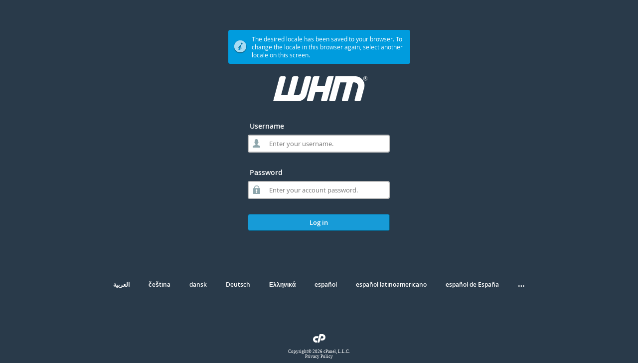

--- FILE ---
content_type: text/css
request_url: https://server222.iseencloud.com:2087/cPanel_magic_revision_1678813834/unprotected/cpanel/style_v2_optimized.css
body_size: 33186
content:
#preload_images{background-image:url(/cPanel_magic_revision_1560308575/unprotected/cpanel/images/notice-error.png),url(/cPanel_magic_revision_1560308575/unprotected/cpanel/images/notice-info.png),url(/cPanel_magic_revision_1560308575/unprotected/cpanel/images/notice-success.png),url(/cPanel_magic_revision_1560308575/unprotected/cpanel/images/warning.png);position:absolute;visibility:hidden;left:-10000px}body{font-family:"Open Sans",helvetica,arial,sans-serif;background-color:#fff;color:#333}body.whm{background-color:#293a4a;color:#fff}body.cp{background-color:#f0eff0}body.whm .locale-container a,body.whm #forms label,body.whm .input-req-login label,body.whm #morelocale{color:#fff}img.main-logo{height:50px}img.small-logo{height:20px}body.whm .copyright{background-image:url(/cPanel_magic_revision_1560308575/unprotected/cpanel/images/cp-logo_white.svg);color:#fff}body.cp .copyright{background:url(/cPanel_magic_revision_1560308575/unprotected/cpanel/images/cp-logo.svg) no-repeat scroll center top transparent;background-size:25px auto}.wm #select_user_form,.wm .button-wrapper button{background-color:#f0eff0}.clear{clear:both}a:link,a:visited,a:active{color:#fff;text-decoration:none}a:hover{color:#e97b16;text-decoration:underline}#token-forms{margin-bottom:15px}.control_container{text-align:center;width:100%}#token-forms .control_container{text-align:center;width:100%}#login-wrapper{margin:45px auto;min-height:460px}.security_policy #login-wrapper{min-height:817px}.small-size #login-wrapper{min-height:460px}#login-container,.small-size #security-container{margin:0 auto;position:relative;width:356px}#login-sub-container,.small-size #security-sub-container{left:5px;position:relative;width:345px}html[dir="rtl"] #login-sub-container,html[dir="rtl"] .small-size #security-sub-container{left:auto;right:5px}#login-sub-header{height:65px;padding:10px 0 0;text-align:center}#login-sub-header img{margin-left:7px}#login-sub,#security-sub,#reset-sub{font-size:13px}#login-sub,#security-sub{height:260px;padding-left:30px}#login-sub,#security-sub{padding-top:30px}#reset-sub{position:relative;padding-top:10px}.small-size #security-sub{height:260px}#external-auth-container,#select_users_option_block{padding-left:30px;padding-top:0;font-size:13px;padding-right:5px}html[dir="rtl"] #external-auth-container,html[dir="rtl"] #select_users_option_block{padding-left:5px;padding-right:30px}.has-pw-reset #external-auth-container,.has-pw-reset #select_users_option_block{padding-top:30px}.or-separator{text-align:center;width:285px;margin-bottom:10px;background-image:url(/cPanel_magic_revision_1560308575/unprotected/cpanel/images/or-separator-line.png);background-repeat:no-repeat;background-position:center center}.or-separator-secondary-label{display:none}.or-separator .or-separator-label{display:inline-block;padding:4px;border:2px solid #ccc;border-radius:50%}#forms{left:30px;position:absolute;top:0}#reset-forms{position:relative;top:0}button,button:active,input[type="submit"],input[type="submit"]:active,input[type="button"],input[type="button"]:active,.login-btn a.loginbtn{border:1px solid #095779;-khtml-border-radius:4px;border-radius:4px;color:#fff;cursor:pointer}button[disabled],button[disabled]:hover,button[disabled]:active,input[type="submit"][disabled],input[type="submit"][disabled]:hover,input[type="submit"][disabled]:active,input[type="button"][disabled],input[type="button"][disabled]:hover,input[type="button"][disabled]:active{cursor:not-allowed;pointer-events:none;opacity:.65}button:active:focus,button:focus,input[type="submit"]:active:focus,input[type="submit"]:focus,input[type="button"]:active:focus,input[type="button"]:focus,.login-btn a.loginbtn:active:focus,.login-btn a.loginbtn:focus,.input-button:active:focus,.input-button:focus{outline:thin dotted;outline-offset:-2px}input::-moz-focus-inner,button::-moz-focus-inner{border:0}input[type="text"],input[type="password"]{-webkit-appearance:none}input[type="submit"],input[type="button"],input[type="reset"]{-webkit-appearance:none}input.std_textbox{width:254px;height:22px;margin:5px 0;-khtml-border-radius:4px;border-radius:4px;border:2px solid #bebebe;background-color:#fff;color:#000;font-family:"Open Sans",sans-serif;font-size:13px}#reset_form .input-group input.std_textbox,div.icon input.std_textbox,div.no-icon input.std_textbox{width:220px;background:transparent;border:0;-khtml-border-radius:0;border-radius:0;box-shadow:none;outline:0}#reset_form .input-group input.std_textbox:-ms-input-placeholder,.input-field-login.icon input.std_textbox:-ms-input-placeholder,.input-field-login.no-icon input.std_textbox:-ms-input-placeholder,#reset_form .input-group input.std_textbox:-moz-placeholder,.input-field-login.icon input.std_textbox:-moz-placeholder,.input-field-login.no-icon input.std_textbox:-moz-placeholder{color:#7f7f7f}#reset_form .input-group input.std_textbox:focus:-ms-input-placeholder,.input-field-login.icon input.std_textbox:focus:-ms-input-placeholder,.input-field-login.no-icon input.std_textbox:focus:-ms-input-placeholder,#reset_form .input-group input.std_textbox:focus:-moz-placeholder,.input-field-login.icon input.std_textbox:focus:-moz-placeholder,.input-field-login.no-icon input.std_textbox:focus:-moz-placeholder,#reset_form .input-group input.std_textbox:focus::-webkit-input-placeholder,.input-field-login.icon input.std_textbox:focus::-webkit-input-placeholder,.input-field-login.no-icon input.std_textbox:focus::-webkit-input-placeholder{color:#bbb;-ms-transition:color .2s;-moz-transition:color .2s;-webkit-transition:color .2s;transition:color .2s}#reset_form .input-group input.std_textbox,.input-field-login.icon,.input-field-login.no-icon{display:block;height:32px;-khtml-border-radius:4px;border-radius:4px;border:2px solid #bebebe;background-color:#fff;background-repeat:no-repeat}.input-field-login.icon input.std_textbox,.input-field-login.no-icon input.std_textbox{border:1px solid #fff;padding:0 10px;margin:4px 5px 0 5px;border-radius:4px;-khtml-border-radius:4px}html[dir="ltr"] #reset_form .input-group input.std_textbox{padding-left:40px}html[dir="ltr"] div.icon input.std_textbox{margin-left:30px}html[dir="rtl"] #reset_form .input-group input.std_textbox{padding-right:40px}html[dir="rtl"] div.icon input.std_textbox{margin-right:30px}#forms label,.input-req-login label{font-family:"Open Sans",sans-serif;font-size:14px;font-weight:600}.login-password-field-label{margin-top:30px}html[dir="ltr"] #reset_form .input-group input.std_textbox,html[dir="ltr"] .input-field-login.icon{background-position:6px 6px}html[dir="rtl"] #reset_form .input-group input.std_textbox,html[dir="rtl"] .input-field-login.icon{background-position:258px 6px}div.username-container,div.reset-pass-container{background-image:url(/cPanel_magic_revision_1560308575/unprotected/cpanel/images/icon-username.png)}div.password-container{background-image:url(/cPanel_magic_revision_1560308575/unprotected/cpanel/images/icon-password.png)}div.puzzle-container{background-image:url(/cPanel_magic_revision_1560308575/unprotected/cpanel/images/icon-envelope.png)}div.token-container,div.password-confirm-container{background-image:url(/cPanel_magic_revision_1560308575/unprotected/cpanel/images/icon-token.png)}input.std_textbox[disabled]{background-color:#005270;box-shadow:none!important}#security-container{margin:0 auto;position:relative;width:850px}.small-size #security-sub-container{height:365px}#security-sub-container{height:745px;left:5px;position:absolute;width:838px}#security-sub{height:640px}.login-rt{text-align:center;padding:0 20px 0 0}.security_policy #login-status{margin:45px auto 15px;width:556px;padding:5px 5px 10px 5px}.small-size #login-status{margin:45px auto;padding:5px 10px 5px 5px;width:365px}#userform{text-align:center;margin-left:0!important}#userform input{font-size:13px;font-style:normal;width:274px}@media(min-width:480px){#userform input{width:400px}}@media(min-width:1024px){#userform input{width:600px}}ul.validation_errors_ul>li.validation_errors_li{max-width:260px}@media(min-width:480px){ul.validation_errors_ul>li.validation_errors_li{max-width:386px}}@media(min-width:1024px){ul.validation_errors_ul>li.validation_errors_li{max-width:586px}}.image-wrapper,.text-wrapper{display:inline-block;overflow:hidden;vertical-align:middle}.image-wrapper{min-width:90px;min-height:90px}.button-wrapper{display:inline-block;float:left}.button-wrapper button{border:0;background-color:#fff;padding:0 5px 5px;color:#000;width:100px}.button-wrapper button img{display:block;border-radius:40px;margin:5px 5px;vertical-align:middle;-webkit-box-shadow:1px 1px 4px 0 rgba(0,0,0,0.35);-moz-box-shadow:1px 1px 4px 0 rgba(0,0,0,0.35);box-shadow:1px 1px 4px 0 rgba(0,0,0,0.35)}#select_user_form{background-color:white;padding:20px 30px;box-shadow:5px 5px 5px #ccc;max-width:600px}body.whm #select_user_form{box-shadow:5px 5px 5px #172029}#select_user_form .controls{width:600px;font-size:0}@media(min-width:481px){#select_user_form{max-width:400px;margin:0 auto}.button-wrapper{height:121px}.text-content{width:90px;word-break:break-word;overflow:hidden;text-overflow:ellipsis;white-space:nowrap}}@media(min-width:600px){#select_user_form{max-width:500px}}@media(min-width:700px){#select_user_form{max-width:600px}}input.security_question{font-size:13px;color:#000;font-style:italic;margin:10px 0 0 3px;height:32px}#userform input.security_question{background-color:transparent}html[dir="rtl"] input.security_question{margin:10px 3px 0 0}html body.security_policy input.security_question{margin:0}span.security_question_expander{position:absolute;top:12px;right:6px;color:#333;padding:0!important;text-decoration:none;font-size:12px;cursor:pointer}input.security_question_answer{height:32px;-khtml-border-radius:4px;border-radius:4px;border:2px solid #bebebe;background-color:#fff;padding-left:2px;width:100%}input.security_question[disabled]{background-color:#eee;box-shadow:none!important}td.label-cell,td.field-cell{display:block;text-align:left}html[dir="rtl"] td.label-cell,html[dir="rtl"] td.field-cell{text-align:right}.question-row td.field-cell{margin-bottom:5px}.answer td.field-cell{margin-bottom:20px}tr.answer td{padding-bottom:0!important}.combobox{border:2px solid #bebebe!important;-khtml-border-radius:4px;border-radius:4px;background-color:#fff;position:relative;text-align:left}.combobox input{border-right:none!important}.yui-ac-bd li{white-space:normal!important}.yui-ac-bd{font-size:12px;color:#333}#userform table{margin:0 auto}#userform label{font-size:13px;font-weight:bold;padding-bottom:8px;text-align:right}body.whm #userform label,body.whm .answer{color:#fff}a.page-link{text-decoration:underline}.input-button{background-color:#179bd7;font-size:13px;font-family:"Open Sans",sans-serif;font-weight:600;padding-top:7px;padding-bottom:7px;text-align:center;text-decoration:none;width:285px}.input-button:hover{background-color:#095779;text-decoration:none}.cjt_validation_error>img{display:none}span.cjt_validation_error{display:inline-block}.validation_errors_div{border:1px solid #a94442;background-color:#d35351;border-radius:4px;-khtml-border-radius:4px;color:#fff;font-size:13px;list-style:none outside none;padding:5px}.validation_errors_ul{margin:0;padding:2px 5px 2px 5px}ul.validation_errors_ul>li.validation_errors_li{list-style-type:none;list-style-position:inside}.mask{background-color:#000!important;opacity:.6!important}#validation_errors_modal_box{-khtml-border-radius:4px;border-radius:4px;color:#fff;padding:10px;font-size:13px;font-family:"Open Sans",helvetica,sans-serif;background-color:#293a4a;border:1px solid;border-color:#000;border-color:rgba(0,0,0,0.2);-webkit-box-shadow:0 5px 15px rgba(0,0,0,0.5);box-shadow:0 5px 15px rgba(0,0,0,0.5)}#validation_errors_modal_box .input-button{width:100%}.yui-panel .hd{background-color:#293a4a!important;padding:3px;font-size:14px!important;border:none!important;margin:0 0 20px 0}.validation_errors_modal_box_title{font-weight:bold!important}#validation_errors_modal_box ul{list-style:none;margin:0;padding:0}#validation_errors_modal_box li{margin:5px 0 5px 0;padding:0}.yui-panel-container.shadow .underlay{display:none}.yui-panel .container-close{background:url(/cPanel_magic_revision_1560308575/unprotected/cpanel/images/login-error-close.png) no-repeat scroll 0 0 transparent!important}#tfa_login_form{text-align:left}#clickthrough_form,#login_form{position:absolute;left:0;top:100px}#reset_form{position:relative;left:0;top:0}#clickthrough_form{right:0}#clickthrough_form p{font-size:14px}.label--title{font-size:18px;font-weight:600;line-height:1.4;margin:20px 0}.login-btn,.reset-pass-btn,.external-auth-btn,.clickthrough-cont-btn{float:left;padding-top:30px;width:100%;font-size:13px;font-weight:600}.clickthrough-cont-btn{margin-top:20px}.external-auth-btn{vertical-align:middle}.external-auth-icon{display:inline-block;width:34px;height:34px;margin-right:5px;background-repeat:no-repeat;background-position:center center;background-size:contain;vertical-align:middle}.external-auth-btn{vertical-align:middle}.external-auth-icon{display:inline-block;width:33px;height:33px;margin-right:5px;background-repeat:no-repeat;background-position:center center;vertical-align:middle}#reset-pw-container{margin-right:30px}.reset-pw{float:right;padding:25px 0;text-align:center;width:100%}.reset-pw a{color:#293a4a;font-size:12px;font-weight:bold;text-decoration:none}.reset-pw a:hover{color:#d03f00}.input-req-login{color:#293a4a;font-size:12px;font-weight:bold;padding-bottom:8px;padding-left:4px;width:100%}.locale-container{text-align:center;padding:5px 0 0 0}#mobilelocalemenu{font-size:14px;color:#333;display:none;margin-top:10px}body.whm #mobilelocalemenu{color:#fff}#mobilelocalemenu a{padding:5px 8px;background-color:#ccc;border:1px solid #333;border-radius:4px;color:#333}#locale-footer{margin:40px auto;padding:5px;width:90%}.error_notice{color:#3f4143;margin-left:auto;margin-right:auto;margin-top:20px;padding:10px;max-width:50%;display:table}body.whm .error_notice,body.whm .error_notice a{color:#fff}body.whm .error_notice a:hover{text-decoration:underline}#login-status{display:table;width:100%}#login-detail,.message-detail{display:table-row;height:40px}#login-status-icon-container,#IE-warning-icon-container{padding-left:5px;padding-right:5px;width:27px}#login-status-icon-container,#login-status-message,.login-status-message,#IE-warning-icon-container,#IE-warning-message{display:table-cell;vertical-align:middle}div.control_container div.login-button{display:inline-block}.external-auth-btn,.external-auth-btn .external-auth-link{display:inline-block}.external-auth-btn .external-auth-link{border-radius:4px}.login-btn button,.login-btn input,.login-btn .loginbtn,.btn button,.external-auth-btn .external-auth-link,.clickthrough-cont-btn{background-color:#179bd7;width:100%;font-size:13px;font-family:"Open Sans",sans-serif;font-weight:600;padding-top:7px;padding-bottom:7px;text-align:center;text-decoration:none}.external-auth-btn .external-auth-link{padding-top:3px;padding-bottom:3px;border-radius:4px}.login-btn button:hover,.login-btn input:hover,.login-btn .loginbtn:hover,.external-auth-btn .external-auth-link:hover{background-color:#095779;text-decoration:none;color:#fff}.external-auth-btn .external-auth-link:hover{color:#fff;-webkit-box-shadow:inset 0 0 0 1px #000;box-shadow:inset 0 0 0 1px #000}#answer-submit{float:none!important;margin:10px 0}.logout-container,.response-container{float:none!important;margin-top:30px}#confirm-submit-btn{padding-top:23px!important}#notify{width:365px;margin:15px auto}#notify a{text-decoration:underline;font-size:12px}#notify a:hover{text-decoration:none}#notify p,#failure p{margin:0 0 10px 0;padding-left:30px;padding-top:3px}.text_notice{padding-left:30px;padding-top:3px;padding-bottom:20px;text-align:left;background-color:#fff;border:solid 2px #000}#failure a{font-size:14px;color:#035e7e;text-decoration:underline}#failure a:hover{text-decoration:none}.error-notice,.answers-notice,.warn-notice,.info-notice,.success-notice,#failure{-khtml-border-radius:4px;border-radius:4px;font-size:12px;min-height:27px;padding:5px 10px 5px 5px}.error-notice,#failure{background-color:#d35351;color:#fff}.warn-notice,.answers-notice{background:#f4b445;color:#333}.info-notice{background-color:#009cde;color:#fff}.success-notice{background-color:#67ba5b;color:#fff}#login-status .login-status-icon,#IE-warning .IE-warning-icon{display:block;width:27px;height:27px}#login-status.error-notice .login-status-icon{background-image:url(/cPanel_magic_revision_1560308575/unprotected/cpanel/images/notice-error.png)}#login-status.info-notice .login-status-icon{background-image:url(/cPanel_magic_revision_1560308575/unprotected/cpanel/images/notice-info.png)}#login-status.success-notice .login-status-icon{background-image:url(/cPanel_magic_revision_1560308575/unprotected/cpanel/images/notice-success.png)}#login-status.warn-notice .login-status-icon,#IE-warning.warn-notice .IE-warning-icon{background-image:url(/cPanel_magic_revision_1560308575/unprotected/cpanel/images/warning.png)}#IE-warning{width:100%;margin-top:10px}#IE-warning a{color:#428bca}.IE-warning-hide{display:none}#failure{margin:45px auto;width:365px}#login-status-message,#IE-warning-message,.login-status-message{padding:5px}#login-status.error-notice,#login-status.answers-notice,#login-status.warn-notice,#login-status.info-notice,#login-status.success-notice,#IE-warning.warn-notice{padding:0}#login-status.error-notice>.content-wrapper,#login-status.answers-notice>.content-wrapper,#login-status.warn-notice>.content-wrapper,#login-status.info-notice>.content-wrapper,#login-status.success-notice>.content-wrapper,#IE-warning.warn-notice>.content-wrapper{padding:5px 10px 5px 5px}#login-status.error-notice a:hover{color:#fff}#locale-container{margin:0 auto;width:768px;height:245px;background-attachment:scroll;-khtml-border-radius:4px;border-radius:4px;position:relative;padding:3px}#locale-inner-container{background-color:#16262a;-khtml-border-radius:4px;border-radius:4px}#locale-header{width:100%;border-bottom:1px solid #333;height:25px;padding:5px 0 5px 0}.locale-head{float:left;font-size:14px;color:#fff;padding:7px 0 10px 10px}.close{float:right;padding:7px 10px 0 0;position:relative;top:-3px}.close a{font-weight:bold;font-size:10px;color:#fff}.close a:hover{color:#ff6c2c}html[dir="rtl"] .locale-head{float:right;padding:7px 10px 10px 0}html[dir="rtl"] .close{float:left;padding:7px 0 0 10px}.locale-cell{float:left;display:block;width:140px;height:40px;padding:10px 0 0 5px;overflow:hidden}html[dir="rtl"] .locale-cell{float:right;padding:10px 5px 0 0}.scroller{max-height:320px;min-height:205px;overflow-y:auto;padding:0 0 0 10px}html[dir="rtl"] .scroller{padding:0 10px 0 0}.scroller a{font-size:14px;color:#fff;text-decoration:none}.scroller a:hover{color:#ff6c2c}.locale-container ul{margin:0;padding:0;text-align:center}.locale-container ul li,html[dir="rtl"] .locale-container ul li:first-child{display:inline;list-style:none;margin-left:34px}.locale-container ul li:first-child,html[dir="rtl"] .locale-container ul li:last-child{margin-left:0}#morelocale{color:#293a4a;text-decoration:none}#morelocale{font-weight:bold;font-size:16px}.locale-container ul li a{color:#293a4a;text-decoration:none;font-size:12px;font-weight:600}.locale-container ul li a:hover,#morelocale:hover{color:#d03f00}.logo{text-align:center}.copyright{color:#3f4143;font-family:verdana;font-size:7pt;margin:10px 0 0;padding-top:30px;text-align:center}body.cp .copyright a,body.wm .copyright a{color:#3f4143}body.cp .copyright a:hover,body.whm .copyright a:hover,body.wm .copyright a:hover{text-decoration:none;color:#d03f00}#sec-ques{text-align:left;margin-left:15px;padding:0;margin:0;display:inline-block}#sec-ques li{list-style-position:inside;padding:0}.description{text-align:left;margin-bottom:10px}#new-pw-container{border:1px solid gray;border-color:rgba(255,255,255,0.1);-khtml-border-radius:4px 10px 10px 10px;border-radius:4px 10px 10px 10px;height:380px;margin:0 auto;position:relative;width:356px}#new-pw-sub-container{border:1px solid gray;border-color:rgba(0,0,0,0.2);-khtml-border-radius:4px 10px 10px 10px;border-radius:4px 10px 10px 10px;box-shadow:0 0 10px #000 inset;height:368px;left:5px;position:absolute;top:5px;width:345px}#new-pw-sub{background-color:#035271;background-color:rgba(3,82,113,0.75);-khtml-border-radius:0 0 4px 4px;border-radius:0 0 4px 4px;border-top:1px solid #0d7291;height:262px;padding-left:30px;padding-top:30px;color:white;font-size:12px;padding-right:5px}.form-container{width:285px}input#token-submit,input#logout-btn{margin-top:15px;width:100%;font-size:13px}.login-btn a.loginbtn{display:block}.code{font-family:monospace}ul.options li{margin-top:8px}ul.options li:first-child{margin-top:0}#error-wrapper{display:table-row}error_msg_contents{display:table-cell}#error-wrapper ul li a,#error-wrapper p a{color:#3f4143;text-decoration:underline}body.whm #error-wrapper ul li a,body.whm #error-wrapper p a{color:#fff}#error-wrapper ul li a:hover,#error-wrapper p a:hover{color:#c60}body.whm #error-wrapper ul li a:hover,body.whm #error-wrapper p a:hover{color:#ff6c2c}.controls{width:285px}.group:before,.group:after{content:"";display:table}.group:after{clear:both}#proceed_btn_container.login-btn{padding-top:15px}#logout_btn_container.login-btn{padding-top:11px}#logout-btn,.logout-container .input-button{color:#333;background-color:#fff;border-color:#ccc}#logout-btn:hover,.logout-container .input-button:hover{color:#333;background-color:#e6e6e6;border-color:#adadad}#logout-btn:active,.logout-container .input-button:active{color:#333}#link-account{background-color:#ccc;margin:5px 0;border-radius:5px;width:380px;max-width:100%;-webkit-box-shadow:0 0 0 1px #000;font-size:14px;box-shadow:0 0 0 1px #000;min-height:92px}#link-account .content-wrapper{padding:8px 8px}.link-account-avatar{vertical-align:top;display:inline-block;width:60px;height:60px;margin:5px 8px 5px;border-radius:4px;border:1px solid #fff;background-position:center center;background-repeat:no-repeat;float:left}body.logging-in a,body.logging-in #mobilelocalemenu{visibility:hidden}@media(min-width:481px){#badtokenloginform .control_container{margin-bottom:40px}}@media(max-width:480px){body{margin:0 10px}#login-wrapper{width:100%;min-width:280px;margin:15px 0 5px 0}#login-wrapper.no-external-auth-modules{min-height:420px}.login-password-field-label{margin-top:15px}.reset-pw{padding:15px 0}#notify{width:100%;min-width:280px;margin:0 0 25px 0}#login-container,.small-size #security-container{width:100%;min-width:300px}#login-sub-container,.small-size #security-sub-container{width:100%;min-width:280px;position:static}#login-sub{height:225px}#login-sub-header{padding:0}#login-sub,#external-auth-container,#select_users_option_block{padding:10px;margin-bottom:8px}html[dir="rtl"] #login-sub,html[dir="rtl"] #external-auth-container,html[dir="rtl"] #select_users_option_block{padding:10px;margin-bottom:8px}#external-auth-container,#select_users_option_block{margin-bottom:0}.has-pw-reset #external-auth-container,.has-pw-reset #select_users_option_block{padding-top:10px}#badtokenloginform+#external-auth-container{padding-top:30px}#forms{position:static}#login_form,#reset_form,#tfa_login_form{left:10px;right:10px;top:75px}.security_policy #login-status{width:100%;padding:0}.small-size #login-status{width:100%;min-width:280px;margin:15px 0;padding:5px 0}#security-container{width:100%}#security-sub-container{width:100%}#reset_form .input-group input.std_textbox,#reset_form .input-field-login.no-icon,.input-field-login.icon{height:40px}html[dir="ltr"] #reset_form .input-group input.std_textbox,html[dir="ltr"] .input-field-login.icon{background-position:6px 10px}html[dir="rtl"] #reset_form .input-group input.std_textbox,html[dir="rtl"] .input-field-login.icon{background-position:right}.input-button{width:280px}input.std_textbox{height:29px;min-width:220px}html[dir="rtl"] #reset_form .input-group input.std_textbox,html[dir="rtl"] div.icon input.std_textbox{margin-right:26px}#userform{text-align:left}input.security_question_answer{width:274px}#security-sub{padding-left:0;padding-right:0}.login-rt{padding:0;text-align:left}#tfa_login_form .controls,#login_form .controls,#external-auth-container .controls,#select_users_option_block .controls,#reset_form .controls,#reset-sub .controls{width:100%;min-width:260px}#tfa_login_form .controls .login-btn,#login_form .controls .login-btn{padding-top:15px}#locale-footer{width:100%;min-width:300px;margin:0 0 15px 0;padding:0}#locale-container{width:100%;height:auto;min-width:280px;margin:15px 0;color:#293a4a;font-family:"Open Sans",sans-serif;font-weight:600;padding:0}#locale-container a:hover{color:#d03f00}#locale-map .scroller{max-height:none;padding:0}#locale-header{padding:10px 0 5px 0}#locale-header .locale-head{padding:0 0 0 10px;font-size:18px}html[dir="rtl"] #locale-header .locale-head{padding:0 10px 0 0}#locale-header .close{padding:0 10px 0 0;top:0}html[dir="rtl"] #locale-header .close{padding:0 0 0 10px}#locale-header .close a{font-size:12px}#locale-map .scroller .locale-cell{width:100%;height:36px;padding:0;float:none;border-top:1px solid #999;border-bottom:1px solid #333}#locale-map .scroller .locale-cell a{display:block;font-size:16px;margin:10px 0 5px 10px}html[dir="rtl"] #locale-map .scroller .locale-cell a{margin:10px 10px 5px 0}input#confirmation{width:100%}input#new-password{padding-left:0}#locales_list{display:none}#mobilelocalemenu{display:inline-block}#external-auth-container,#select_users_option_block{text-align:center;padding-bottom:0}#external-auth-container .or-separator,#select_users_option_block .or-separator{background:0;text-align:left;display:inline-block;width:auto;vertical-align:middle;margin-bottom:8px}#external-auth-container .external-auth-items{width:auto;min-width:auto;vertical-align:middle;text-align:center;margin-bottom:8px}#external-auth-container .external-auth-btn{width:30px;height:30px;text-align:center;padding-top:0;margin-left:8px}#external-auth-container .external-auth-btn .external-auth-btn-label{display:none}#external-auth-container .or-separator-secondary-label,#select_users_option_block .or-separator{display:inline-block}#external-auth-container .external-auth-icon{margin:0;width:22px;height:22px}.image-wrapper{min-width:50px;min-height:50px}.copyright{margin:0}#select_user_form{max-width:500px;width:100%;margin:0;padding:0}.button-wrapper{display:block;float:none;border-bottom:1px solid #ccc}.button-wrapper button{width:100%;padding:0;text-align:left}.button-wrapper button img{display:inline-block;width:40px}.button-wrapper .text-content,.button-wrapper .link-extra-account{display:inline-block;font-size:20px;text-overflow:ellipsis;white-space:nowrap;overflow:hidden;white-space:inherit;margin:auto 0;padding:0;vertical-align:middle;width:100%}.image-wrapper{width:16%}.text-wrapper{width:80%}#select_users_option_block .controls.external-auth-items{margin:0 0 8px;min-width:0;padding:0;vertical-align:middle;width:auto}.btn{padding:0}.btn .external-auth-select{padding:7px;margin-left:5px}}@media(min-width:481px) and (max-width:768px){#locale-container{height:auto;min-height:245px;width:100%}.scroller{max-height:none}.security_policy #login-status{width:100%;padding:0}.small-size #login-status{padding:5px 10px 5px 5px;width:365px}#security-container{width:100%}#security-sub-container{width:100%}}div.controls{display:inline-block}.btn-primary,.btn-secondary,.btn-default,input.btn-primary,input.btn-secondary,input.btn-default{border-style:solid;border-radius:4px}.btn-primary,.btn-default,input.btn-primary,input.btn-default{background-color:#428bca;border-color:#357ebd;color:#fff}.btn-secondary,input.btn-secondary{background-color:#fff;border-color:#666;color:#333}.btn-primary:hover,.btn-primary:focus,.btn-primary:active,.btn-default:hover,.btn-default:focus,.btn-default:active,input.btn-primary:hover,input.btn-primary:focus,input.btn-primary:active,input.btn-default:hover,input.btn-default:focus,input.btn-default:active{cursor:pointer;background-color:#3276b1;border-color:#285e8e;color:#fff}.btn-secondary:hover,.btn-secondary:active,.btn-secondary:focus,input.btn-secondary:hover,input.btn-secondary:active,input.btn-secondary:focus{cursor:pointer;background-color:#ebebeb;border-color:#666;color:#333}.btn-primary.disabled,.btn-primary.disabled:focus,.btn-primary.disabled:active,.btn-primary.disabled:hover,button[disabled].btn-primary,input[type="submit"][disabled].btn-primary,input[type="button"][disabled].btn-primary,input[type="reset"][disabled].btn-primary,.btn-default.disabled,.btn-default.disabled:focus,.btn-default.disabled:active,.btn-default.disabled:hover,button[disabled].btn-primary,input[type="submit"][disabled].btn-default,input[type="button"][disabled].btn-default,input[type="reset"][disabled].btn-default{cursor:not-allowed;opacity:.5;background-color:#428bca;border-color:#357ebd}.btn-secondary.disabled,.btn-secondary.disabled:focus,.btn-secondary.disabled:active,.btn-secondary.disabled:hover,button[disabled].btn-secondary,input[type="submit"][disabled].btn-secondary,input[type="button"][disabled].btn-secondary,input[type="reset"][disabled].btn-secondary{cursor:not-allowed;opacity:.5}[ng\:cloak],[ng-cloak],[data-ng-cloak],[x-ng-cloak],.ng-cloak,.x-ng-cloak{display:none!important}/*!
 * Font Awesome Free 5.15.4 by @fontawesome - https://fontawesome.com
 * License - https://fontawesome.com/license/free (Icons: CC BY 4.0, Fonts: SIL OFL 1.1, Code: MIT License)
 */.fa,.fas,.far,.fal,.fad,.fab{-moz-osx-font-smoothing:grayscale;-webkit-font-smoothing:antialiased;display:inline-block;font-style:normal;font-variant:normal;text-rendering:auto;line-height:1}.fa-lg{font-size:1.33333em;line-height:.75em;vertical-align:-.0667em}.fa-xs{font-size:.75em}.fa-sm{font-size:.875em}.fa-1x{font-size:1em}.fa-2x{font-size:2em}.fa-3x{font-size:3em}.fa-4x{font-size:4em}.fa-5x{font-size:5em}.fa-6x{font-size:6em}.fa-7x{font-size:7em}.fa-8x{font-size:8em}.fa-9x{font-size:9em}.fa-10x{font-size:10em}.fa-fw{text-align:center;width:1.25em}.fa-ul{list-style-type:none;margin-left:2.5em;padding-left:0}.fa-ul>li{position:relative}.fa-li{left:-2em;position:absolute;text-align:center;width:2em;line-height:inherit}.fa-border{border:solid .08em #eee;border-radius:.1em;padding:.2em .25em .15em}.fa-pull-left{float:left}.fa-pull-right{float:right}.fa.fa-pull-left,.fas.fa-pull-left,.far.fa-pull-left,.fal.fa-pull-left,.fab.fa-pull-left{margin-right:.3em}.fa.fa-pull-right,.fas.fa-pull-right,.far.fa-pull-right,.fal.fa-pull-right,.fab.fa-pull-right{margin-left:.3em}.fa-spin{-webkit-animation:fa-spin 2s infinite linear;animation:fa-spin 2s infinite linear}.fa-pulse{-webkit-animation:fa-spin 1s infinite steps(8);animation:fa-spin 1s infinite steps(8)}@-webkit-keyframes fa-spin{0%{-webkit-transform:rotate(0deg);transform:rotate(0deg)}100%{-webkit-transform:rotate(360deg);transform:rotate(360deg)}}@keyframes fa-spin{0%{-webkit-transform:rotate(0deg);transform:rotate(0deg)}100%{-webkit-transform:rotate(360deg);transform:rotate(360deg)}}.fa-rotate-90{-ms-filter:"progid:DXImageTransform.Microsoft.BasicImage(rotation=1)";-webkit-transform:rotate(90deg);transform:rotate(90deg)}.fa-rotate-180{-ms-filter:"progid:DXImageTransform.Microsoft.BasicImage(rotation=2)";-webkit-transform:rotate(180deg);transform:rotate(180deg)}.fa-rotate-270{-ms-filter:"progid:DXImageTransform.Microsoft.BasicImage(rotation=3)";-webkit-transform:rotate(270deg);transform:rotate(270deg)}.fa-flip-horizontal{-ms-filter:"progid:DXImageTransform.Microsoft.BasicImage(rotation=0, mirror=1)";-webkit-transform:scale(-1,1);transform:scale(-1,1)}.fa-flip-vertical{-ms-filter:"progid:DXImageTransform.Microsoft.BasicImage(rotation=2, mirror=1)";-webkit-transform:scale(1,-1);transform:scale(1,-1)}.fa-flip-both,.fa-flip-horizontal.fa-flip-vertical{-ms-filter:"progid:DXImageTransform.Microsoft.BasicImage(rotation=2, mirror=1)";-webkit-transform:scale(-1,-1);transform:scale(-1,-1)}:root .fa-rotate-90,:root .fa-rotate-180,:root .fa-rotate-270,:root .fa-flip-horizontal,:root .fa-flip-vertical,:root .fa-flip-both{-webkit-filter:none;filter:none}.fa-stack{display:inline-block;height:2em;line-height:2em;position:relative;vertical-align:middle;width:2.5em}.fa-stack-1x,.fa-stack-2x{left:0;position:absolute;text-align:center;width:100%}.fa-stack-1x{line-height:inherit}.fa-stack-2x{font-size:2em}.fa-inverse{color:#fff}.fa-500px:before{content:"\f26e"}.fa-accessible-icon:before{content:"\f368"}.fa-accusoft:before{content:"\f369"}.fa-acquisitions-incorporated:before{content:"\f6af"}.fa-ad:before{content:"\f641"}.fa-address-book:before{content:"\f2b9"}.fa-address-card:before{content:"\f2bb"}.fa-adjust:before{content:"\f042"}.fa-adn:before{content:"\f170"}.fa-adversal:before{content:"\f36a"}.fa-affiliatetheme:before{content:"\f36b"}.fa-air-freshener:before{content:"\f5d0"}.fa-airbnb:before{content:"\f834"}.fa-algolia:before{content:"\f36c"}.fa-align-center:before{content:"\f037"}.fa-align-justify:before{content:"\f039"}.fa-align-left:before{content:"\f036"}.fa-align-right:before{content:"\f038"}.fa-alipay:before{content:"\f642"}.fa-allergies:before{content:"\f461"}.fa-amazon:before{content:"\f270"}.fa-amazon-pay:before{content:"\f42c"}.fa-ambulance:before{content:"\f0f9"}.fa-american-sign-language-interpreting:before{content:"\f2a3"}.fa-amilia:before{content:"\f36d"}.fa-anchor:before{content:"\f13d"}.fa-android:before{content:"\f17b"}.fa-angellist:before{content:"\f209"}.fa-angle-double-down:before{content:"\f103"}.fa-angle-double-left:before{content:"\f100"}.fa-angle-double-right:before{content:"\f101"}.fa-angle-double-up:before{content:"\f102"}.fa-angle-down:before{content:"\f107"}.fa-angle-left:before{content:"\f104"}.fa-angle-right:before{content:"\f105"}.fa-angle-up:before{content:"\f106"}.fa-angry:before{content:"\f556"}.fa-angrycreative:before{content:"\f36e"}.fa-angular:before{content:"\f420"}.fa-ankh:before{content:"\f644"}.fa-app-store:before{content:"\f36f"}.fa-app-store-ios:before{content:"\f370"}.fa-apper:before{content:"\f371"}.fa-apple:before{content:"\f179"}.fa-apple-alt:before{content:"\f5d1"}.fa-apple-pay:before{content:"\f415"}.fa-archive:before{content:"\f187"}.fa-archway:before{content:"\f557"}.fa-arrow-alt-circle-down:before{content:"\f358"}.fa-arrow-alt-circle-left:before{content:"\f359"}.fa-arrow-alt-circle-right:before{content:"\f35a"}.fa-arrow-alt-circle-up:before{content:"\f35b"}.fa-arrow-circle-down:before{content:"\f0ab"}.fa-arrow-circle-left:before{content:"\f0a8"}.fa-arrow-circle-right:before{content:"\f0a9"}.fa-arrow-circle-up:before{content:"\f0aa"}.fa-arrow-down:before{content:"\f063"}.fa-arrow-left:before{content:"\f060"}.fa-arrow-right:before{content:"\f061"}.fa-arrow-up:before{content:"\f062"}.fa-arrows-alt:before{content:"\f0b2"}.fa-arrows-alt-h:before{content:"\f337"}.fa-arrows-alt-v:before{content:"\f338"}.fa-artstation:before{content:"\f77a"}.fa-assistive-listening-systems:before{content:"\f2a2"}.fa-asterisk:before{content:"\f069"}.fa-asymmetrik:before{content:"\f372"}.fa-at:before{content:"\f1fa"}.fa-atlas:before{content:"\f558"}.fa-atlassian:before{content:"\f77b"}.fa-atom:before{content:"\f5d2"}.fa-audible:before{content:"\f373"}.fa-audio-description:before{content:"\f29e"}.fa-autoprefixer:before{content:"\f41c"}.fa-avianex:before{content:"\f374"}.fa-aviato:before{content:"\f421"}.fa-award:before{content:"\f559"}.fa-aws:before{content:"\f375"}.fa-baby:before{content:"\f77c"}.fa-baby-carriage:before{content:"\f77d"}.fa-backspace:before{content:"\f55a"}.fa-backward:before{content:"\f04a"}.fa-bacon:before{content:"\f7e5"}.fa-bacteria:before{content:"\e059"}.fa-bacterium:before{content:"\e05a"}.fa-bahai:before{content:"\f666"}.fa-balance-scale:before{content:"\f24e"}.fa-balance-scale-left:before{content:"\f515"}.fa-balance-scale-right:before{content:"\f516"}.fa-ban:before{content:"\f05e"}.fa-band-aid:before{content:"\f462"}.fa-bandcamp:before{content:"\f2d5"}.fa-barcode:before{content:"\f02a"}.fa-bars:before{content:"\f0c9"}.fa-baseball-ball:before{content:"\f433"}.fa-basketball-ball:before{content:"\f434"}.fa-bath:before{content:"\f2cd"}.fa-battery-empty:before{content:"\f244"}.fa-battery-full:before{content:"\f240"}.fa-battery-half:before{content:"\f242"}.fa-battery-quarter:before{content:"\f243"}.fa-battery-three-quarters:before{content:"\f241"}.fa-battle-net:before{content:"\f835"}.fa-bed:before{content:"\f236"}.fa-beer:before{content:"\f0fc"}.fa-behance:before{content:"\f1b4"}.fa-behance-square:before{content:"\f1b5"}.fa-bell:before{content:"\f0f3"}.fa-bell-slash:before{content:"\f1f6"}.fa-bezier-curve:before{content:"\f55b"}.fa-bible:before{content:"\f647"}.fa-bicycle:before{content:"\f206"}.fa-biking:before{content:"\f84a"}.fa-bimobject:before{content:"\f378"}.fa-binoculars:before{content:"\f1e5"}.fa-biohazard:before{content:"\f780"}.fa-birthday-cake:before{content:"\f1fd"}.fa-bitbucket:before{content:"\f171"}.fa-bitcoin:before{content:"\f379"}.fa-bity:before{content:"\f37a"}.fa-black-tie:before{content:"\f27e"}.fa-blackberry:before{content:"\f37b"}.fa-blender:before{content:"\f517"}.fa-blender-phone:before{content:"\f6b6"}.fa-blind:before{content:"\f29d"}.fa-blog:before{content:"\f781"}.fa-blogger:before{content:"\f37c"}.fa-blogger-b:before{content:"\f37d"}.fa-bluetooth:before{content:"\f293"}.fa-bluetooth-b:before{content:"\f294"}.fa-bold:before{content:"\f032"}.fa-bolt:before{content:"\f0e7"}.fa-bomb:before{content:"\f1e2"}.fa-bone:before{content:"\f5d7"}.fa-bong:before{content:"\f55c"}.fa-book:before{content:"\f02d"}.fa-book-dead:before{content:"\f6b7"}.fa-book-medical:before{content:"\f7e6"}.fa-book-open:before{content:"\f518"}.fa-book-reader:before{content:"\f5da"}.fa-bookmark:before{content:"\f02e"}.fa-bootstrap:before{content:"\f836"}.fa-border-all:before{content:"\f84c"}.fa-border-none:before{content:"\f850"}.fa-border-style:before{content:"\f853"}.fa-bowling-ball:before{content:"\f436"}.fa-box:before{content:"\f466"}.fa-box-open:before{content:"\f49e"}.fa-box-tissue:before{content:"\e05b"}.fa-boxes:before{content:"\f468"}.fa-braille:before{content:"\f2a1"}.fa-brain:before{content:"\f5dc"}.fa-bread-slice:before{content:"\f7ec"}.fa-briefcase:before{content:"\f0b1"}.fa-briefcase-medical:before{content:"\f469"}.fa-broadcast-tower:before{content:"\f519"}.fa-broom:before{content:"\f51a"}.fa-brush:before{content:"\f55d"}.fa-btc:before{content:"\f15a"}.fa-buffer:before{content:"\f837"}.fa-bug:before{content:"\f188"}.fa-building:before{content:"\f1ad"}.fa-bullhorn:before{content:"\f0a1"}.fa-bullseye:before{content:"\f140"}.fa-burn:before{content:"\f46a"}.fa-buromobelexperte:before{content:"\f37f"}.fa-bus:before{content:"\f207"}.fa-bus-alt:before{content:"\f55e"}.fa-business-time:before{content:"\f64a"}.fa-buy-n-large:before{content:"\f8a6"}.fa-buysellads:before{content:"\f20d"}.fa-calculator:before{content:"\f1ec"}.fa-calendar:before{content:"\f133"}.fa-calendar-alt:before{content:"\f073"}.fa-calendar-check:before{content:"\f274"}.fa-calendar-day:before{content:"\f783"}.fa-calendar-minus:before{content:"\f272"}.fa-calendar-plus:before{content:"\f271"}.fa-calendar-times:before{content:"\f273"}.fa-calendar-week:before{content:"\f784"}.fa-camera:before{content:"\f030"}.fa-camera-retro:before{content:"\f083"}.fa-campground:before{content:"\f6bb"}.fa-canadian-maple-leaf:before{content:"\f785"}.fa-candy-cane:before{content:"\f786"}.fa-cannabis:before{content:"\f55f"}.fa-capsules:before{content:"\f46b"}.fa-car:before{content:"\f1b9"}.fa-car-alt:before{content:"\f5de"}.fa-car-battery:before{content:"\f5df"}.fa-car-crash:before{content:"\f5e1"}.fa-car-side:before{content:"\f5e4"}.fa-caravan:before{content:"\f8ff"}.fa-caret-down:before{content:"\f0d7"}.fa-caret-left:before{content:"\f0d9"}.fa-caret-right:before{content:"\f0da"}.fa-caret-square-down:before{content:"\f150"}.fa-caret-square-left:before{content:"\f191"}.fa-caret-square-right:before{content:"\f152"}.fa-caret-square-up:before{content:"\f151"}.fa-caret-up:before{content:"\f0d8"}.fa-carrot:before{content:"\f787"}.fa-cart-arrow-down:before{content:"\f218"}.fa-cart-plus:before{content:"\f217"}.fa-cash-register:before{content:"\f788"}.fa-cat:before{content:"\f6be"}.fa-cc-amazon-pay:before{content:"\f42d"}.fa-cc-amex:before{content:"\f1f3"}.fa-cc-apple-pay:before{content:"\f416"}.fa-cc-diners-club:before{content:"\f24c"}.fa-cc-discover:before{content:"\f1f2"}.fa-cc-jcb:before{content:"\f24b"}.fa-cc-mastercard:before{content:"\f1f1"}.fa-cc-paypal:before{content:"\f1f4"}.fa-cc-stripe:before{content:"\f1f5"}.fa-cc-visa:before{content:"\f1f0"}.fa-centercode:before{content:"\f380"}.fa-centos:before{content:"\f789"}.fa-certificate:before{content:"\f0a3"}.fa-chair:before{content:"\f6c0"}.fa-chalkboard:before{content:"\f51b"}.fa-chalkboard-teacher:before{content:"\f51c"}.fa-charging-station:before{content:"\f5e7"}.fa-chart-area:before{content:"\f1fe"}.fa-chart-bar:before{content:"\f080"}.fa-chart-line:before{content:"\f201"}.fa-chart-pie:before{content:"\f200"}.fa-check:before{content:"\f00c"}.fa-check-circle:before{content:"\f058"}.fa-check-double:before{content:"\f560"}.fa-check-square:before{content:"\f14a"}.fa-cheese:before{content:"\f7ef"}.fa-chess:before{content:"\f439"}.fa-chess-bishop:before{content:"\f43a"}.fa-chess-board:before{content:"\f43c"}.fa-chess-king:before{content:"\f43f"}.fa-chess-knight:before{content:"\f441"}.fa-chess-pawn:before{content:"\f443"}.fa-chess-queen:before{content:"\f445"}.fa-chess-rook:before{content:"\f447"}.fa-chevron-circle-down:before{content:"\f13a"}.fa-chevron-circle-left:before{content:"\f137"}.fa-chevron-circle-right:before{content:"\f138"}.fa-chevron-circle-up:before{content:"\f139"}.fa-chevron-down:before{content:"\f078"}.fa-chevron-left:before{content:"\f053"}.fa-chevron-right:before{content:"\f054"}.fa-chevron-up:before{content:"\f077"}.fa-child:before{content:"\f1ae"}.fa-chrome:before{content:"\f268"}.fa-chromecast:before{content:"\f838"}.fa-church:before{content:"\f51d"}.fa-circle:before{content:"\f111"}.fa-circle-notch:before{content:"\f1ce"}.fa-city:before{content:"\f64f"}.fa-clinic-medical:before{content:"\f7f2"}.fa-clipboard:before{content:"\f328"}.fa-clipboard-check:before{content:"\f46c"}.fa-clipboard-list:before{content:"\f46d"}.fa-clock:before{content:"\f017"}.fa-clone:before{content:"\f24d"}.fa-closed-captioning:before{content:"\f20a"}.fa-cloud:before{content:"\f0c2"}.fa-cloud-download-alt:before{content:"\f381"}.fa-cloud-meatball:before{content:"\f73b"}.fa-cloud-moon:before{content:"\f6c3"}.fa-cloud-moon-rain:before{content:"\f73c"}.fa-cloud-rain:before{content:"\f73d"}.fa-cloud-showers-heavy:before{content:"\f740"}.fa-cloud-sun:before{content:"\f6c4"}.fa-cloud-sun-rain:before{content:"\f743"}.fa-cloud-upload-alt:before{content:"\f382"}.fa-cloudflare:before{content:"\e07d"}.fa-cloudscale:before{content:"\f383"}.fa-cloudsmith:before{content:"\f384"}.fa-cloudversify:before{content:"\f385"}.fa-cocktail:before{content:"\f561"}.fa-code:before{content:"\f121"}.fa-code-branch:before{content:"\f126"}.fa-codepen:before{content:"\f1cb"}.fa-codiepie:before{content:"\f284"}.fa-coffee:before{content:"\f0f4"}.fa-cog:before{content:"\f013"}.fa-cogs:before{content:"\f085"}.fa-coins:before{content:"\f51e"}.fa-columns:before{content:"\f0db"}.fa-comment:before{content:"\f075"}.fa-comment-alt:before{content:"\f27a"}.fa-comment-dollar:before{content:"\f651"}.fa-comment-dots:before{content:"\f4ad"}.fa-comment-medical:before{content:"\f7f5"}.fa-comment-slash:before{content:"\f4b3"}.fa-comments:before{content:"\f086"}.fa-comments-dollar:before{content:"\f653"}.fa-compact-disc:before{content:"\f51f"}.fa-compass:before{content:"\f14e"}.fa-compress:before{content:"\f066"}.fa-compress-alt:before{content:"\f422"}.fa-compress-arrows-alt:before{content:"\f78c"}.fa-concierge-bell:before{content:"\f562"}.fa-confluence:before{content:"\f78d"}.fa-connectdevelop:before{content:"\f20e"}.fa-contao:before{content:"\f26d"}.fa-cookie:before{content:"\f563"}.fa-cookie-bite:before{content:"\f564"}.fa-copy:before{content:"\f0c5"}.fa-copyright:before{content:"\f1f9"}.fa-cotton-bureau:before{content:"\f89e"}.fa-couch:before{content:"\f4b8"}.fa-cpanel:before{content:"\f388"}.fa-creative-commons:before{content:"\f25e"}.fa-creative-commons-by:before{content:"\f4e7"}.fa-creative-commons-nc:before{content:"\f4e8"}.fa-creative-commons-nc-eu:before{content:"\f4e9"}.fa-creative-commons-nc-jp:before{content:"\f4ea"}.fa-creative-commons-nd:before{content:"\f4eb"}.fa-creative-commons-pd:before{content:"\f4ec"}.fa-creative-commons-pd-alt:before{content:"\f4ed"}.fa-creative-commons-remix:before{content:"\f4ee"}.fa-creative-commons-sa:before{content:"\f4ef"}.fa-creative-commons-sampling:before{content:"\f4f0"}.fa-creative-commons-sampling-plus:before{content:"\f4f1"}.fa-creative-commons-share:before{content:"\f4f2"}.fa-creative-commons-zero:before{content:"\f4f3"}.fa-credit-card:before{content:"\f09d"}.fa-critical-role:before{content:"\f6c9"}.fa-crop:before{content:"\f125"}.fa-crop-alt:before{content:"\f565"}.fa-cross:before{content:"\f654"}.fa-crosshairs:before{content:"\f05b"}.fa-crow:before{content:"\f520"}.fa-crown:before{content:"\f521"}.fa-crutch:before{content:"\f7f7"}.fa-css3:before{content:"\f13c"}.fa-css3-alt:before{content:"\f38b"}.fa-cube:before{content:"\f1b2"}.fa-cubes:before{content:"\f1b3"}.fa-cut:before{content:"\f0c4"}.fa-cuttlefish:before{content:"\f38c"}.fa-d-and-d:before{content:"\f38d"}.fa-d-and-d-beyond:before{content:"\f6ca"}.fa-dailymotion:before{content:"\e052"}.fa-dashcube:before{content:"\f210"}.fa-database:before{content:"\f1c0"}.fa-deaf:before{content:"\f2a4"}.fa-deezer:before{content:"\e077"}.fa-delicious:before{content:"\f1a5"}.fa-democrat:before{content:"\f747"}.fa-deploydog:before{content:"\f38e"}.fa-deskpro:before{content:"\f38f"}.fa-desktop:before{content:"\f108"}.fa-dev:before{content:"\f6cc"}.fa-deviantart:before{content:"\f1bd"}.fa-dharmachakra:before{content:"\f655"}.fa-dhl:before{content:"\f790"}.fa-diagnoses:before{content:"\f470"}.fa-diaspora:before{content:"\f791"}.fa-dice:before{content:"\f522"}.fa-dice-d20:before{content:"\f6cf"}.fa-dice-d6:before{content:"\f6d1"}.fa-dice-five:before{content:"\f523"}.fa-dice-four:before{content:"\f524"}.fa-dice-one:before{content:"\f525"}.fa-dice-six:before{content:"\f526"}.fa-dice-three:before{content:"\f527"}.fa-dice-two:before{content:"\f528"}.fa-digg:before{content:"\f1a6"}.fa-digital-ocean:before{content:"\f391"}.fa-digital-tachograph:before{content:"\f566"}.fa-directions:before{content:"\f5eb"}.fa-discord:before{content:"\f392"}.fa-discourse:before{content:"\f393"}.fa-disease:before{content:"\f7fa"}.fa-divide:before{content:"\f529"}.fa-dizzy:before{content:"\f567"}.fa-dna:before{content:"\f471"}.fa-dochub:before{content:"\f394"}.fa-docker:before{content:"\f395"}.fa-dog:before{content:"\f6d3"}.fa-dollar-sign:before{content:"\f155"}.fa-dolly:before{content:"\f472"}.fa-dolly-flatbed:before{content:"\f474"}.fa-donate:before{content:"\f4b9"}.fa-door-closed:before{content:"\f52a"}.fa-door-open:before{content:"\f52b"}.fa-dot-circle:before{content:"\f192"}.fa-dove:before{content:"\f4ba"}.fa-download:before{content:"\f019"}.fa-draft2digital:before{content:"\f396"}.fa-drafting-compass:before{content:"\f568"}.fa-dragon:before{content:"\f6d5"}.fa-draw-polygon:before{content:"\f5ee"}.fa-dribbble:before{content:"\f17d"}.fa-dribbble-square:before{content:"\f397"}.fa-dropbox:before{content:"\f16b"}.fa-drum:before{content:"\f569"}.fa-drum-steelpan:before{content:"\f56a"}.fa-drumstick-bite:before{content:"\f6d7"}.fa-drupal:before{content:"\f1a9"}.fa-dumbbell:before{content:"\f44b"}.fa-dumpster:before{content:"\f793"}.fa-dumpster-fire:before{content:"\f794"}.fa-dungeon:before{content:"\f6d9"}.fa-dyalog:before{content:"\f399"}.fa-earlybirds:before{content:"\f39a"}.fa-ebay:before{content:"\f4f4"}.fa-edge:before{content:"\f282"}.fa-edge-legacy:before{content:"\e078"}.fa-edit:before{content:"\f044"}.fa-egg:before{content:"\f7fb"}.fa-eject:before{content:"\f052"}.fa-elementor:before{content:"\f430"}.fa-ellipsis-h:before{content:"\f141"}.fa-ellipsis-v:before{content:"\f142"}.fa-ello:before{content:"\f5f1"}.fa-ember:before{content:"\f423"}.fa-empire:before{content:"\f1d1"}.fa-envelope:before{content:"\f0e0"}.fa-envelope-open:before{content:"\f2b6"}.fa-envelope-open-text:before{content:"\f658"}.fa-envelope-square:before{content:"\f199"}.fa-envira:before{content:"\f299"}.fa-equals:before{content:"\f52c"}.fa-eraser:before{content:"\f12d"}.fa-erlang:before{content:"\f39d"}.fa-ethereum:before{content:"\f42e"}.fa-ethernet:before{content:"\f796"}.fa-etsy:before{content:"\f2d7"}.fa-euro-sign:before{content:"\f153"}.fa-evernote:before{content:"\f839"}.fa-exchange-alt:before{content:"\f362"}.fa-exclamation:before{content:"\f12a"}.fa-exclamation-circle:before{content:"\f06a"}.fa-exclamation-triangle:before{content:"\f071"}.fa-expand:before{content:"\f065"}.fa-expand-alt:before{content:"\f424"}.fa-expand-arrows-alt:before{content:"\f31e"}.fa-expeditedssl:before{content:"\f23e"}.fa-external-link-alt:before{content:"\f35d"}.fa-external-link-square-alt:before{content:"\f360"}.fa-eye:before{content:"\f06e"}.fa-eye-dropper:before{content:"\f1fb"}.fa-eye-slash:before{content:"\f070"}.fa-facebook:before{content:"\f09a"}.fa-facebook-f:before{content:"\f39e"}.fa-facebook-messenger:before{content:"\f39f"}.fa-facebook-square:before{content:"\f082"}.fa-fan:before{content:"\f863"}.fa-fantasy-flight-games:before{content:"\f6dc"}.fa-fast-backward:before{content:"\f049"}.fa-fast-forward:before{content:"\f050"}.fa-faucet:before{content:"\e005"}.fa-fax:before{content:"\f1ac"}.fa-feather:before{content:"\f52d"}.fa-feather-alt:before{content:"\f56b"}.fa-fedex:before{content:"\f797"}.fa-fedora:before{content:"\f798"}.fa-female:before{content:"\f182"}.fa-fighter-jet:before{content:"\f0fb"}.fa-figma:before{content:"\f799"}.fa-file:before{content:"\f15b"}.fa-file-alt:before{content:"\f15c"}.fa-file-archive:before{content:"\f1c6"}.fa-file-audio:before{content:"\f1c7"}.fa-file-code:before{content:"\f1c9"}.fa-file-contract:before{content:"\f56c"}.fa-file-csv:before{content:"\f6dd"}.fa-file-download:before{content:"\f56d"}.fa-file-excel:before{content:"\f1c3"}.fa-file-export:before{content:"\f56e"}.fa-file-image:before{content:"\f1c5"}.fa-file-import:before{content:"\f56f"}.fa-file-invoice:before{content:"\f570"}.fa-file-invoice-dollar:before{content:"\f571"}.fa-file-medical:before{content:"\f477"}.fa-file-medical-alt:before{content:"\f478"}.fa-file-pdf:before{content:"\f1c1"}.fa-file-powerpoint:before{content:"\f1c4"}.fa-file-prescription:before{content:"\f572"}.fa-file-signature:before{content:"\f573"}.fa-file-upload:before{content:"\f574"}.fa-file-video:before{content:"\f1c8"}.fa-file-word:before{content:"\f1c2"}.fa-fill:before{content:"\f575"}.fa-fill-drip:before{content:"\f576"}.fa-film:before{content:"\f008"}.fa-filter:before{content:"\f0b0"}.fa-fingerprint:before{content:"\f577"}.fa-fire:before{content:"\f06d"}.fa-fire-alt:before{content:"\f7e4"}.fa-fire-extinguisher:before{content:"\f134"}.fa-firefox:before{content:"\f269"}.fa-firefox-browser:before{content:"\e007"}.fa-first-aid:before{content:"\f479"}.fa-first-order:before{content:"\f2b0"}.fa-first-order-alt:before{content:"\f50a"}.fa-firstdraft:before{content:"\f3a1"}.fa-fish:before{content:"\f578"}.fa-fist-raised:before{content:"\f6de"}.fa-flag:before{content:"\f024"}.fa-flag-checkered:before{content:"\f11e"}.fa-flag-usa:before{content:"\f74d"}.fa-flask:before{content:"\f0c3"}.fa-flickr:before{content:"\f16e"}.fa-flipboard:before{content:"\f44d"}.fa-flushed:before{content:"\f579"}.fa-fly:before{content:"\f417"}.fa-folder:before{content:"\f07b"}.fa-folder-minus:before{content:"\f65d"}.fa-folder-open:before{content:"\f07c"}.fa-folder-plus:before{content:"\f65e"}.fa-font:before{content:"\f031"}.fa-font-awesome:before{content:"\f2b4"}.fa-font-awesome-alt:before{content:"\f35c"}.fa-font-awesome-flag:before{content:"\f425"}.fa-font-awesome-logo-full:before{content:"\f4e6"}.fa-fonticons:before{content:"\f280"}.fa-fonticons-fi:before{content:"\f3a2"}.fa-football-ball:before{content:"\f44e"}.fa-fort-awesome:before{content:"\f286"}.fa-fort-awesome-alt:before{content:"\f3a3"}.fa-forumbee:before{content:"\f211"}.fa-forward:before{content:"\f04e"}.fa-foursquare:before{content:"\f180"}.fa-free-code-camp:before{content:"\f2c5"}.fa-freebsd:before{content:"\f3a4"}.fa-frog:before{content:"\f52e"}.fa-frown:before{content:"\f119"}.fa-frown-open:before{content:"\f57a"}.fa-fulcrum:before{content:"\f50b"}.fa-funnel-dollar:before{content:"\f662"}.fa-futbol:before{content:"\f1e3"}.fa-galactic-republic:before{content:"\f50c"}.fa-galactic-senate:before{content:"\f50d"}.fa-gamepad:before{content:"\f11b"}.fa-gas-pump:before{content:"\f52f"}.fa-gavel:before{content:"\f0e3"}.fa-gem:before{content:"\f3a5"}.fa-genderless:before{content:"\f22d"}.fa-get-pocket:before{content:"\f265"}.fa-gg:before{content:"\f260"}.fa-gg-circle:before{content:"\f261"}.fa-ghost:before{content:"\f6e2"}.fa-gift:before{content:"\f06b"}.fa-gifts:before{content:"\f79c"}.fa-git:before{content:"\f1d3"}.fa-git-alt:before{content:"\f841"}.fa-git-square:before{content:"\f1d2"}.fa-github:before{content:"\f09b"}.fa-github-alt:before{content:"\f113"}.fa-github-square:before{content:"\f092"}.fa-gitkraken:before{content:"\f3a6"}.fa-gitlab:before{content:"\f296"}.fa-gitter:before{content:"\f426"}.fa-glass-cheers:before{content:"\f79f"}.fa-glass-martini:before{content:"\f000"}.fa-glass-martini-alt:before{content:"\f57b"}.fa-glass-whiskey:before{content:"\f7a0"}.fa-glasses:before{content:"\f530"}.fa-glide:before{content:"\f2a5"}.fa-glide-g:before{content:"\f2a6"}.fa-globe:before{content:"\f0ac"}.fa-globe-africa:before{content:"\f57c"}.fa-globe-americas:before{content:"\f57d"}.fa-globe-asia:before{content:"\f57e"}.fa-globe-europe:before{content:"\f7a2"}.fa-gofore:before{content:"\f3a7"}.fa-golf-ball:before{content:"\f450"}.fa-goodreads:before{content:"\f3a8"}.fa-goodreads-g:before{content:"\f3a9"}.fa-google:before{content:"\f1a0"}.fa-google-drive:before{content:"\f3aa"}.fa-google-pay:before{content:"\e079"}.fa-google-play:before{content:"\f3ab"}.fa-google-plus:before{content:"\f2b3"}.fa-google-plus-g:before{content:"\f0d5"}.fa-google-plus-square:before{content:"\f0d4"}.fa-google-wallet:before{content:"\f1ee"}.fa-gopuram:before{content:"\f664"}.fa-graduation-cap:before{content:"\f19d"}.fa-gratipay:before{content:"\f184"}.fa-grav:before{content:"\f2d6"}.fa-greater-than:before{content:"\f531"}.fa-greater-than-equal:before{content:"\f532"}.fa-grimace:before{content:"\f57f"}.fa-grin:before{content:"\f580"}.fa-grin-alt:before{content:"\f581"}.fa-grin-beam:before{content:"\f582"}.fa-grin-beam-sweat:before{content:"\f583"}.fa-grin-hearts:before{content:"\f584"}.fa-grin-squint:before{content:"\f585"}.fa-grin-squint-tears:before{content:"\f586"}.fa-grin-stars:before{content:"\f587"}.fa-grin-tears:before{content:"\f588"}.fa-grin-tongue:before{content:"\f589"}.fa-grin-tongue-squint:before{content:"\f58a"}.fa-grin-tongue-wink:before{content:"\f58b"}.fa-grin-wink:before{content:"\f58c"}.fa-grip-horizontal:before{content:"\f58d"}.fa-grip-lines:before{content:"\f7a4"}.fa-grip-lines-vertical:before{content:"\f7a5"}.fa-grip-vertical:before{content:"\f58e"}.fa-gripfire:before{content:"\f3ac"}.fa-grunt:before{content:"\f3ad"}.fa-guilded:before{content:"\e07e"}.fa-guitar:before{content:"\f7a6"}.fa-gulp:before{content:"\f3ae"}.fa-h-square:before{content:"\f0fd"}.fa-hacker-news:before{content:"\f1d4"}.fa-hacker-news-square:before{content:"\f3af"}.fa-hackerrank:before{content:"\f5f7"}.fa-hamburger:before{content:"\f805"}.fa-hammer:before{content:"\f6e3"}.fa-hamsa:before{content:"\f665"}.fa-hand-holding:before{content:"\f4bd"}.fa-hand-holding-heart:before{content:"\f4be"}.fa-hand-holding-medical:before{content:"\e05c"}.fa-hand-holding-usd:before{content:"\f4c0"}.fa-hand-holding-water:before{content:"\f4c1"}.fa-hand-lizard:before{content:"\f258"}.fa-hand-middle-finger:before{content:"\f806"}.fa-hand-paper:before{content:"\f256"}.fa-hand-peace:before{content:"\f25b"}.fa-hand-point-down:before{content:"\f0a7"}.fa-hand-point-left:before{content:"\f0a5"}.fa-hand-point-right:before{content:"\f0a4"}.fa-hand-point-up:before{content:"\f0a6"}.fa-hand-pointer:before{content:"\f25a"}.fa-hand-rock:before{content:"\f255"}.fa-hand-scissors:before{content:"\f257"}.fa-hand-sparkles:before{content:"\e05d"}.fa-hand-spock:before{content:"\f259"}.fa-hands:before{content:"\f4c2"}.fa-hands-helping:before{content:"\f4c4"}.fa-hands-wash:before{content:"\e05e"}.fa-handshake:before{content:"\f2b5"}.fa-handshake-alt-slash:before{content:"\e05f"}.fa-handshake-slash:before{content:"\e060"}.fa-hanukiah:before{content:"\f6e6"}.fa-hard-hat:before{content:"\f807"}.fa-hashtag:before{content:"\f292"}.fa-hat-cowboy:before{content:"\f8c0"}.fa-hat-cowboy-side:before{content:"\f8c1"}.fa-hat-wizard:before{content:"\f6e8"}.fa-hdd:before{content:"\f0a0"}.fa-head-side-cough:before{content:"\e061"}.fa-head-side-cough-slash:before{content:"\e062"}.fa-head-side-mask:before{content:"\e063"}.fa-head-side-virus:before{content:"\e064"}.fa-heading:before{content:"\f1dc"}.fa-headphones:before{content:"\f025"}.fa-headphones-alt:before{content:"\f58f"}.fa-headset:before{content:"\f590"}.fa-heart:before{content:"\f004"}.fa-heart-broken:before{content:"\f7a9"}.fa-heartbeat:before{content:"\f21e"}.fa-helicopter:before{content:"\f533"}.fa-highlighter:before{content:"\f591"}.fa-hiking:before{content:"\f6ec"}.fa-hippo:before{content:"\f6ed"}.fa-hips:before{content:"\f452"}.fa-hire-a-helper:before{content:"\f3b0"}.fa-history:before{content:"\f1da"}.fa-hive:before{content:"\e07f"}.fa-hockey-puck:before{content:"\f453"}.fa-holly-berry:before{content:"\f7aa"}.fa-home:before{content:"\f015"}.fa-hooli:before{content:"\f427"}.fa-hornbill:before{content:"\f592"}.fa-horse:before{content:"\f6f0"}.fa-horse-head:before{content:"\f7ab"}.fa-hospital:before{content:"\f0f8"}.fa-hospital-alt:before{content:"\f47d"}.fa-hospital-symbol:before{content:"\f47e"}.fa-hospital-user:before{content:"\f80d"}.fa-hot-tub:before{content:"\f593"}.fa-hotdog:before{content:"\f80f"}.fa-hotel:before{content:"\f594"}.fa-hotjar:before{content:"\f3b1"}.fa-hourglass:before{content:"\f254"}.fa-hourglass-end:before{content:"\f253"}.fa-hourglass-half:before{content:"\f252"}.fa-hourglass-start:before{content:"\f251"}.fa-house-damage:before{content:"\f6f1"}.fa-house-user:before{content:"\e065"}.fa-houzz:before{content:"\f27c"}.fa-hryvnia:before{content:"\f6f2"}.fa-html5:before{content:"\f13b"}.fa-hubspot:before{content:"\f3b2"}.fa-i-cursor:before{content:"\f246"}.fa-ice-cream:before{content:"\f810"}.fa-icicles:before{content:"\f7ad"}.fa-icons:before{content:"\f86d"}.fa-id-badge:before{content:"\f2c1"}.fa-id-card:before{content:"\f2c2"}.fa-id-card-alt:before{content:"\f47f"}.fa-ideal:before{content:"\e013"}.fa-igloo:before{content:"\f7ae"}.fa-image:before{content:"\f03e"}.fa-images:before{content:"\f302"}.fa-imdb:before{content:"\f2d8"}.fa-inbox:before{content:"\f01c"}.fa-indent:before{content:"\f03c"}.fa-industry:before{content:"\f275"}.fa-infinity:before{content:"\f534"}.fa-info:before{content:"\f129"}.fa-info-circle:before{content:"\f05a"}.fa-innosoft:before{content:"\e080"}.fa-instagram:before{content:"\f16d"}.fa-instagram-square:before{content:"\e055"}.fa-instalod:before{content:"\e081"}.fa-intercom:before{content:"\f7af"}.fa-internet-explorer:before{content:"\f26b"}.fa-invision:before{content:"\f7b0"}.fa-ioxhost:before{content:"\f208"}.fa-italic:before{content:"\f033"}.fa-itch-io:before{content:"\f83a"}.fa-itunes:before{content:"\f3b4"}.fa-itunes-note:before{content:"\f3b5"}.fa-java:before{content:"\f4e4"}.fa-jedi:before{content:"\f669"}.fa-jedi-order:before{content:"\f50e"}.fa-jenkins:before{content:"\f3b6"}.fa-jira:before{content:"\f7b1"}.fa-joget:before{content:"\f3b7"}.fa-joint:before{content:"\f595"}.fa-joomla:before{content:"\f1aa"}.fa-journal-whills:before{content:"\f66a"}.fa-js:before{content:"\f3b8"}.fa-js-square:before{content:"\f3b9"}.fa-jsfiddle:before{content:"\f1cc"}.fa-kaaba:before{content:"\f66b"}.fa-kaggle:before{content:"\f5fa"}.fa-key:before{content:"\f084"}.fa-keybase:before{content:"\f4f5"}.fa-keyboard:before{content:"\f11c"}.fa-keycdn:before{content:"\f3ba"}.fa-khanda:before{content:"\f66d"}.fa-kickstarter:before{content:"\f3bb"}.fa-kickstarter-k:before{content:"\f3bc"}.fa-kiss:before{content:"\f596"}.fa-kiss-beam:before{content:"\f597"}.fa-kiss-wink-heart:before{content:"\f598"}.fa-kiwi-bird:before{content:"\f535"}.fa-korvue:before{content:"\f42f"}.fa-landmark:before{content:"\f66f"}.fa-language:before{content:"\f1ab"}.fa-laptop:before{content:"\f109"}.fa-laptop-code:before{content:"\f5fc"}.fa-laptop-house:before{content:"\e066"}.fa-laptop-medical:before{content:"\f812"}.fa-laravel:before{content:"\f3bd"}.fa-lastfm:before{content:"\f202"}.fa-lastfm-square:before{content:"\f203"}.fa-laugh:before{content:"\f599"}.fa-laugh-beam:before{content:"\f59a"}.fa-laugh-squint:before{content:"\f59b"}.fa-laugh-wink:before{content:"\f59c"}.fa-layer-group:before{content:"\f5fd"}.fa-leaf:before{content:"\f06c"}.fa-leanpub:before{content:"\f212"}.fa-lemon:before{content:"\f094"}.fa-less:before{content:"\f41d"}.fa-less-than:before{content:"\f536"}.fa-less-than-equal:before{content:"\f537"}.fa-level-down-alt:before{content:"\f3be"}.fa-level-up-alt:before{content:"\f3bf"}.fa-life-ring:before{content:"\f1cd"}.fa-lightbulb:before{content:"\f0eb"}.fa-line:before{content:"\f3c0"}.fa-link:before{content:"\f0c1"}.fa-linkedin:before{content:"\f08c"}.fa-linkedin-in:before{content:"\f0e1"}.fa-linode:before{content:"\f2b8"}.fa-linux:before{content:"\f17c"}.fa-lira-sign:before{content:"\f195"}.fa-list:before{content:"\f03a"}.fa-list-alt:before{content:"\f022"}.fa-list-ol:before{content:"\f0cb"}.fa-list-ul:before{content:"\f0ca"}.fa-location-arrow:before{content:"\f124"}.fa-lock:before{content:"\f023"}.fa-lock-open:before{content:"\f3c1"}.fa-long-arrow-alt-down:before{content:"\f309"}.fa-long-arrow-alt-left:before{content:"\f30a"}.fa-long-arrow-alt-right:before{content:"\f30b"}.fa-long-arrow-alt-up:before{content:"\f30c"}.fa-low-vision:before{content:"\f2a8"}.fa-luggage-cart:before{content:"\f59d"}.fa-lungs:before{content:"\f604"}.fa-lungs-virus:before{content:"\e067"}.fa-lyft:before{content:"\f3c3"}.fa-magento:before{content:"\f3c4"}.fa-magic:before{content:"\f0d0"}.fa-magnet:before{content:"\f076"}.fa-mail-bulk:before{content:"\f674"}.fa-mailchimp:before{content:"\f59e"}.fa-male:before{content:"\f183"}.fa-mandalorian:before{content:"\f50f"}.fa-map:before{content:"\f279"}.fa-map-marked:before{content:"\f59f"}.fa-map-marked-alt:before{content:"\f5a0"}.fa-map-marker:before{content:"\f041"}.fa-map-marker-alt:before{content:"\f3c5"}.fa-map-pin:before{content:"\f276"}.fa-map-signs:before{content:"\f277"}.fa-markdown:before{content:"\f60f"}.fa-marker:before{content:"\f5a1"}.fa-mars:before{content:"\f222"}.fa-mars-double:before{content:"\f227"}.fa-mars-stroke:before{content:"\f229"}.fa-mars-stroke-h:before{content:"\f22b"}.fa-mars-stroke-v:before{content:"\f22a"}.fa-mask:before{content:"\f6fa"}.fa-mastodon:before{content:"\f4f6"}.fa-maxcdn:before{content:"\f136"}.fa-mdb:before{content:"\f8ca"}.fa-medal:before{content:"\f5a2"}.fa-medapps:before{content:"\f3c6"}.fa-medium:before{content:"\f23a"}.fa-medium-m:before{content:"\f3c7"}.fa-medkit:before{content:"\f0fa"}.fa-medrt:before{content:"\f3c8"}.fa-meetup:before{content:"\f2e0"}.fa-megaport:before{content:"\f5a3"}.fa-meh:before{content:"\f11a"}.fa-meh-blank:before{content:"\f5a4"}.fa-meh-rolling-eyes:before{content:"\f5a5"}.fa-memory:before{content:"\f538"}.fa-mendeley:before{content:"\f7b3"}.fa-menorah:before{content:"\f676"}.fa-mercury:before{content:"\f223"}.fa-meteor:before{content:"\f753"}.fa-microblog:before{content:"\e01a"}.fa-microchip:before{content:"\f2db"}.fa-microphone:before{content:"\f130"}.fa-microphone-alt:before{content:"\f3c9"}.fa-microphone-alt-slash:before{content:"\f539"}.fa-microphone-slash:before{content:"\f131"}.fa-microscope:before{content:"\f610"}.fa-microsoft:before{content:"\f3ca"}.fa-minus:before{content:"\f068"}.fa-minus-circle:before{content:"\f056"}.fa-minus-square:before{content:"\f146"}.fa-mitten:before{content:"\f7b5"}.fa-mix:before{content:"\f3cb"}.fa-mixcloud:before{content:"\f289"}.fa-mixer:before{content:"\e056"}.fa-mizuni:before{content:"\f3cc"}.fa-mobile:before{content:"\f10b"}.fa-mobile-alt:before{content:"\f3cd"}.fa-modx:before{content:"\f285"}.fa-monero:before{content:"\f3d0"}.fa-money-bill:before{content:"\f0d6"}.fa-money-bill-alt:before{content:"\f3d1"}.fa-money-bill-wave:before{content:"\f53a"}.fa-money-bill-wave-alt:before{content:"\f53b"}.fa-money-check:before{content:"\f53c"}.fa-money-check-alt:before{content:"\f53d"}.fa-monument:before{content:"\f5a6"}.fa-moon:before{content:"\f186"}.fa-mortar-pestle:before{content:"\f5a7"}.fa-mosque:before{content:"\f678"}.fa-motorcycle:before{content:"\f21c"}.fa-mountain:before{content:"\f6fc"}.fa-mouse:before{content:"\f8cc"}.fa-mouse-pointer:before{content:"\f245"}.fa-mug-hot:before{content:"\f7b6"}.fa-music:before{content:"\f001"}.fa-napster:before{content:"\f3d2"}.fa-neos:before{content:"\f612"}.fa-network-wired:before{content:"\f6ff"}.fa-neuter:before{content:"\f22c"}.fa-newspaper:before{content:"\f1ea"}.fa-nimblr:before{content:"\f5a8"}.fa-node:before{content:"\f419"}.fa-node-js:before{content:"\f3d3"}.fa-not-equal:before{content:"\f53e"}.fa-notes-medical:before{content:"\f481"}.fa-npm:before{content:"\f3d4"}.fa-ns8:before{content:"\f3d5"}.fa-nutritionix:before{content:"\f3d6"}.fa-object-group:before{content:"\f247"}.fa-object-ungroup:before{content:"\f248"}.fa-octopus-deploy:before{content:"\e082"}.fa-odnoklassniki:before{content:"\f263"}.fa-odnoklassniki-square:before{content:"\f264"}.fa-oil-can:before{content:"\f613"}.fa-old-republic:before{content:"\f510"}.fa-om:before{content:"\f679"}.fa-opencart:before{content:"\f23d"}.fa-openid:before{content:"\f19b"}.fa-opera:before{content:"\f26a"}.fa-optin-monster:before{content:"\f23c"}.fa-orcid:before{content:"\f8d2"}.fa-osi:before{content:"\f41a"}.fa-otter:before{content:"\f700"}.fa-outdent:before{content:"\f03b"}.fa-page4:before{content:"\f3d7"}.fa-pagelines:before{content:"\f18c"}.fa-pager:before{content:"\f815"}.fa-paint-brush:before{content:"\f1fc"}.fa-paint-roller:before{content:"\f5aa"}.fa-palette:before{content:"\f53f"}.fa-palfed:before{content:"\f3d8"}.fa-pallet:before{content:"\f482"}.fa-paper-plane:before{content:"\f1d8"}.fa-paperclip:before{content:"\f0c6"}.fa-parachute-box:before{content:"\f4cd"}.fa-paragraph:before{content:"\f1dd"}.fa-parking:before{content:"\f540"}.fa-passport:before{content:"\f5ab"}.fa-pastafarianism:before{content:"\f67b"}.fa-paste:before{content:"\f0ea"}.fa-patreon:before{content:"\f3d9"}.fa-pause:before{content:"\f04c"}.fa-pause-circle:before{content:"\f28b"}.fa-paw:before{content:"\f1b0"}.fa-paypal:before{content:"\f1ed"}.fa-peace:before{content:"\f67c"}.fa-pen:before{content:"\f304"}.fa-pen-alt:before{content:"\f305"}.fa-pen-fancy:before{content:"\f5ac"}.fa-pen-nib:before{content:"\f5ad"}.fa-pen-square:before{content:"\f14b"}.fa-pencil-alt:before{content:"\f303"}.fa-pencil-ruler:before{content:"\f5ae"}.fa-penny-arcade:before{content:"\f704"}.fa-people-arrows:before{content:"\e068"}.fa-people-carry:before{content:"\f4ce"}.fa-pepper-hot:before{content:"\f816"}.fa-perbyte:before{content:"\e083"}.fa-percent:before{content:"\f295"}.fa-percentage:before{content:"\f541"}.fa-periscope:before{content:"\f3da"}.fa-person-booth:before{content:"\f756"}.fa-phabricator:before{content:"\f3db"}.fa-phoenix-framework:before{content:"\f3dc"}.fa-phoenix-squadron:before{content:"\f511"}.fa-phone:before{content:"\f095"}.fa-phone-alt:before{content:"\f879"}.fa-phone-slash:before{content:"\f3dd"}.fa-phone-square:before{content:"\f098"}.fa-phone-square-alt:before{content:"\f87b"}.fa-phone-volume:before{content:"\f2a0"}.fa-photo-video:before{content:"\f87c"}.fa-php:before{content:"\f457"}.fa-pied-piper:before{content:"\f2ae"}.fa-pied-piper-alt:before{content:"\f1a8"}.fa-pied-piper-hat:before{content:"\f4e5"}.fa-pied-piper-pp:before{content:"\f1a7"}.fa-pied-piper-square:before{content:"\e01e"}.fa-piggy-bank:before{content:"\f4d3"}.fa-pills:before{content:"\f484"}.fa-pinterest:before{content:"\f0d2"}.fa-pinterest-p:before{content:"\f231"}.fa-pinterest-square:before{content:"\f0d3"}.fa-pizza-slice:before{content:"\f818"}.fa-place-of-worship:before{content:"\f67f"}.fa-plane:before{content:"\f072"}.fa-plane-arrival:before{content:"\f5af"}.fa-plane-departure:before{content:"\f5b0"}.fa-plane-slash:before{content:"\e069"}.fa-play:before{content:"\f04b"}.fa-play-circle:before{content:"\f144"}.fa-playstation:before{content:"\f3df"}.fa-plug:before{content:"\f1e6"}.fa-plus:before{content:"\f067"}.fa-plus-circle:before{content:"\f055"}.fa-plus-square:before{content:"\f0fe"}.fa-podcast:before{content:"\f2ce"}.fa-poll:before{content:"\f681"}.fa-poll-h:before{content:"\f682"}.fa-poo:before{content:"\f2fe"}.fa-poo-storm:before{content:"\f75a"}.fa-poop:before{content:"\f619"}.fa-portrait:before{content:"\f3e0"}.fa-pound-sign:before{content:"\f154"}.fa-power-off:before{content:"\f011"}.fa-pray:before{content:"\f683"}.fa-praying-hands:before{content:"\f684"}.fa-prescription:before{content:"\f5b1"}.fa-prescription-bottle:before{content:"\f485"}.fa-prescription-bottle-alt:before{content:"\f486"}.fa-print:before{content:"\f02f"}.fa-procedures:before{content:"\f487"}.fa-product-hunt:before{content:"\f288"}.fa-project-diagram:before{content:"\f542"}.fa-pump-medical:before{content:"\e06a"}.fa-pump-soap:before{content:"\e06b"}.fa-pushed:before{content:"\f3e1"}.fa-puzzle-piece:before{content:"\f12e"}.fa-python:before{content:"\f3e2"}.fa-qq:before{content:"\f1d6"}.fa-qrcode:before{content:"\f029"}.fa-question:before{content:"\f128"}.fa-question-circle:before{content:"\f059"}.fa-quidditch:before{content:"\f458"}.fa-quinscape:before{content:"\f459"}.fa-quora:before{content:"\f2c4"}.fa-quote-left:before{content:"\f10d"}.fa-quote-right:before{content:"\f10e"}.fa-quran:before{content:"\f687"}.fa-r-project:before{content:"\f4f7"}.fa-radiation:before{content:"\f7b9"}.fa-radiation-alt:before{content:"\f7ba"}.fa-rainbow:before{content:"\f75b"}.fa-random:before{content:"\f074"}.fa-raspberry-pi:before{content:"\f7bb"}.fa-ravelry:before{content:"\f2d9"}.fa-react:before{content:"\f41b"}.fa-reacteurope:before{content:"\f75d"}.fa-readme:before{content:"\f4d5"}.fa-rebel:before{content:"\f1d0"}.fa-receipt:before{content:"\f543"}.fa-record-vinyl:before{content:"\f8d9"}.fa-recycle:before{content:"\f1b8"}.fa-red-river:before{content:"\f3e3"}.fa-reddit:before{content:"\f1a1"}.fa-reddit-alien:before{content:"\f281"}.fa-reddit-square:before{content:"\f1a2"}.fa-redhat:before{content:"\f7bc"}.fa-redo:before{content:"\f01e"}.fa-redo-alt:before{content:"\f2f9"}.fa-registered:before{content:"\f25d"}.fa-remove-format:before{content:"\f87d"}.fa-renren:before{content:"\f18b"}.fa-reply:before{content:"\f3e5"}.fa-reply-all:before{content:"\f122"}.fa-replyd:before{content:"\f3e6"}.fa-republican:before{content:"\f75e"}.fa-researchgate:before{content:"\f4f8"}.fa-resolving:before{content:"\f3e7"}.fa-restroom:before{content:"\f7bd"}.fa-retweet:before{content:"\f079"}.fa-rev:before{content:"\f5b2"}.fa-ribbon:before{content:"\f4d6"}.fa-ring:before{content:"\f70b"}.fa-road:before{content:"\f018"}.fa-robot:before{content:"\f544"}.fa-rocket:before{content:"\f135"}.fa-rocketchat:before{content:"\f3e8"}.fa-rockrms:before{content:"\f3e9"}.fa-route:before{content:"\f4d7"}.fa-rss:before{content:"\f09e"}.fa-rss-square:before{content:"\f143"}.fa-ruble-sign:before{content:"\f158"}.fa-ruler:before{content:"\f545"}.fa-ruler-combined:before{content:"\f546"}.fa-ruler-horizontal:before{content:"\f547"}.fa-ruler-vertical:before{content:"\f548"}.fa-running:before{content:"\f70c"}.fa-rupee-sign:before{content:"\f156"}.fa-rust:before{content:"\e07a"}.fa-sad-cry:before{content:"\f5b3"}.fa-sad-tear:before{content:"\f5b4"}.fa-safari:before{content:"\f267"}.fa-salesforce:before{content:"\f83b"}.fa-sass:before{content:"\f41e"}.fa-satellite:before{content:"\f7bf"}.fa-satellite-dish:before{content:"\f7c0"}.fa-save:before{content:"\f0c7"}.fa-schlix:before{content:"\f3ea"}.fa-school:before{content:"\f549"}.fa-screwdriver:before{content:"\f54a"}.fa-scribd:before{content:"\f28a"}.fa-scroll:before{content:"\f70e"}.fa-sd-card:before{content:"\f7c2"}.fa-search:before{content:"\f002"}.fa-search-dollar:before{content:"\f688"}.fa-search-location:before{content:"\f689"}.fa-search-minus:before{content:"\f010"}.fa-search-plus:before{content:"\f00e"}.fa-searchengin:before{content:"\f3eb"}.fa-seedling:before{content:"\f4d8"}.fa-sellcast:before{content:"\f2da"}.fa-sellsy:before{content:"\f213"}.fa-server:before{content:"\f233"}.fa-servicestack:before{content:"\f3ec"}.fa-shapes:before{content:"\f61f"}.fa-share:before{content:"\f064"}.fa-share-alt:before{content:"\f1e0"}.fa-share-alt-square:before{content:"\f1e1"}.fa-share-square:before{content:"\f14d"}.fa-shekel-sign:before{content:"\f20b"}.fa-shield-alt:before{content:"\f3ed"}.fa-shield-virus:before{content:"\e06c"}.fa-ship:before{content:"\f21a"}.fa-shipping-fast:before{content:"\f48b"}.fa-shirtsinbulk:before{content:"\f214"}.fa-shoe-prints:before{content:"\f54b"}.fa-shopify:before{content:"\e057"}.fa-shopping-bag:before{content:"\f290"}.fa-shopping-basket:before{content:"\f291"}.fa-shopping-cart:before{content:"\f07a"}.fa-shopware:before{content:"\f5b5"}.fa-shower:before{content:"\f2cc"}.fa-shuttle-van:before{content:"\f5b6"}.fa-sign:before{content:"\f4d9"}.fa-sign-in-alt:before{content:"\f2f6"}.fa-sign-language:before{content:"\f2a7"}.fa-sign-out-alt:before{content:"\f2f5"}.fa-signal:before{content:"\f012"}.fa-signature:before{content:"\f5b7"}.fa-sim-card:before{content:"\f7c4"}.fa-simplybuilt:before{content:"\f215"}.fa-sink:before{content:"\e06d"}.fa-sistrix:before{content:"\f3ee"}.fa-sitemap:before{content:"\f0e8"}.fa-sith:before{content:"\f512"}.fa-skating:before{content:"\f7c5"}.fa-sketch:before{content:"\f7c6"}.fa-skiing:before{content:"\f7c9"}.fa-skiing-nordic:before{content:"\f7ca"}.fa-skull:before{content:"\f54c"}.fa-skull-crossbones:before{content:"\f714"}.fa-skyatlas:before{content:"\f216"}.fa-skype:before{content:"\f17e"}.fa-slack:before{content:"\f198"}.fa-slack-hash:before{content:"\f3ef"}.fa-slash:before{content:"\f715"}.fa-sleigh:before{content:"\f7cc"}.fa-sliders-h:before{content:"\f1de"}.fa-slideshare:before{content:"\f1e7"}.fa-smile:before{content:"\f118"}.fa-smile-beam:before{content:"\f5b8"}.fa-smile-wink:before{content:"\f4da"}.fa-smog:before{content:"\f75f"}.fa-smoking:before{content:"\f48d"}.fa-smoking-ban:before{content:"\f54d"}.fa-sms:before{content:"\f7cd"}.fa-snapchat:before{content:"\f2ab"}.fa-snapchat-ghost:before{content:"\f2ac"}.fa-snapchat-square:before{content:"\f2ad"}.fa-snowboarding:before{content:"\f7ce"}.fa-snowflake:before{content:"\f2dc"}.fa-snowman:before{content:"\f7d0"}.fa-snowplow:before{content:"\f7d2"}.fa-soap:before{content:"\e06e"}.fa-socks:before{content:"\f696"}.fa-solar-panel:before{content:"\f5ba"}.fa-sort:before{content:"\f0dc"}.fa-sort-alpha-down:before{content:"\f15d"}.fa-sort-alpha-down-alt:before{content:"\f881"}.fa-sort-alpha-up:before{content:"\f15e"}.fa-sort-alpha-up-alt:before{content:"\f882"}.fa-sort-amount-down:before{content:"\f160"}.fa-sort-amount-down-alt:before{content:"\f884"}.fa-sort-amount-up:before{content:"\f161"}.fa-sort-amount-up-alt:before{content:"\f885"}.fa-sort-down:before{content:"\f0dd"}.fa-sort-numeric-down:before{content:"\f162"}.fa-sort-numeric-down-alt:before{content:"\f886"}.fa-sort-numeric-up:before{content:"\f163"}.fa-sort-numeric-up-alt:before{content:"\f887"}.fa-sort-up:before{content:"\f0de"}.fa-soundcloud:before{content:"\f1be"}.fa-sourcetree:before{content:"\f7d3"}.fa-spa:before{content:"\f5bb"}.fa-space-shuttle:before{content:"\f197"}.fa-speakap:before{content:"\f3f3"}.fa-speaker-deck:before{content:"\f83c"}.fa-spell-check:before{content:"\f891"}.fa-spider:before{content:"\f717"}.fa-spinner:before{content:"\f110"}.fa-splotch:before{content:"\f5bc"}.fa-spotify:before{content:"\f1bc"}.fa-spray-can:before{content:"\f5bd"}.fa-square:before{content:"\f0c8"}.fa-square-full:before{content:"\f45c"}.fa-square-root-alt:before{content:"\f698"}.fa-squarespace:before{content:"\f5be"}.fa-stack-exchange:before{content:"\f18d"}.fa-stack-overflow:before{content:"\f16c"}.fa-stackpath:before{content:"\f842"}.fa-stamp:before{content:"\f5bf"}.fa-star:before{content:"\f005"}.fa-star-and-crescent:before{content:"\f699"}.fa-star-half:before{content:"\f089"}.fa-star-half-alt:before{content:"\f5c0"}.fa-star-of-david:before{content:"\f69a"}.fa-star-of-life:before{content:"\f621"}.fa-staylinked:before{content:"\f3f5"}.fa-steam:before{content:"\f1b6"}.fa-steam-square:before{content:"\f1b7"}.fa-steam-symbol:before{content:"\f3f6"}.fa-step-backward:before{content:"\f048"}.fa-step-forward:before{content:"\f051"}.fa-stethoscope:before{content:"\f0f1"}.fa-sticker-mule:before{content:"\f3f7"}.fa-sticky-note:before{content:"\f249"}.fa-stop:before{content:"\f04d"}.fa-stop-circle:before{content:"\f28d"}.fa-stopwatch:before{content:"\f2f2"}.fa-stopwatch-20:before{content:"\e06f"}.fa-store:before{content:"\f54e"}.fa-store-alt:before{content:"\f54f"}.fa-store-alt-slash:before{content:"\e070"}.fa-store-slash:before{content:"\e071"}.fa-strava:before{content:"\f428"}.fa-stream:before{content:"\f550"}.fa-street-view:before{content:"\f21d"}.fa-strikethrough:before{content:"\f0cc"}.fa-stripe:before{content:"\f429"}.fa-stripe-s:before{content:"\f42a"}.fa-stroopwafel:before{content:"\f551"}.fa-studiovinari:before{content:"\f3f8"}.fa-stumbleupon:before{content:"\f1a4"}.fa-stumbleupon-circle:before{content:"\f1a3"}.fa-subscript:before{content:"\f12c"}.fa-subway:before{content:"\f239"}.fa-suitcase:before{content:"\f0f2"}.fa-suitcase-rolling:before{content:"\f5c1"}.fa-sun:before{content:"\f185"}.fa-superpowers:before{content:"\f2dd"}.fa-superscript:before{content:"\f12b"}.fa-supple:before{content:"\f3f9"}.fa-surprise:before{content:"\f5c2"}.fa-suse:before{content:"\f7d6"}.fa-swatchbook:before{content:"\f5c3"}.fa-swift:before{content:"\f8e1"}.fa-swimmer:before{content:"\f5c4"}.fa-swimming-pool:before{content:"\f5c5"}.fa-symfony:before{content:"\f83d"}.fa-synagogue:before{content:"\f69b"}.fa-sync:before{content:"\f021"}.fa-sync-alt:before{content:"\f2f1"}.fa-syringe:before{content:"\f48e"}.fa-table:before{content:"\f0ce"}.fa-table-tennis:before{content:"\f45d"}.fa-tablet:before{content:"\f10a"}.fa-tablet-alt:before{content:"\f3fa"}.fa-tablets:before{content:"\f490"}.fa-tachometer-alt:before{content:"\f3fd"}.fa-tag:before{content:"\f02b"}.fa-tags:before{content:"\f02c"}.fa-tape:before{content:"\f4db"}.fa-tasks:before{content:"\f0ae"}.fa-taxi:before{content:"\f1ba"}.fa-teamspeak:before{content:"\f4f9"}.fa-teeth:before{content:"\f62e"}.fa-teeth-open:before{content:"\f62f"}.fa-telegram:before{content:"\f2c6"}.fa-telegram-plane:before{content:"\f3fe"}.fa-temperature-high:before{content:"\f769"}.fa-temperature-low:before{content:"\f76b"}.fa-tencent-weibo:before{content:"\f1d5"}.fa-tenge:before{content:"\f7d7"}.fa-terminal:before{content:"\f120"}.fa-text-height:before{content:"\f034"}.fa-text-width:before{content:"\f035"}.fa-th:before{content:"\f00a"}.fa-th-large:before{content:"\f009"}.fa-th-list:before{content:"\f00b"}.fa-the-red-yeti:before{content:"\f69d"}.fa-theater-masks:before{content:"\f630"}.fa-themeco:before{content:"\f5c6"}.fa-themeisle:before{content:"\f2b2"}.fa-thermometer:before{content:"\f491"}.fa-thermometer-empty:before{content:"\f2cb"}.fa-thermometer-full:before{content:"\f2c7"}.fa-thermometer-half:before{content:"\f2c9"}.fa-thermometer-quarter:before{content:"\f2ca"}.fa-thermometer-three-quarters:before{content:"\f2c8"}.fa-think-peaks:before{content:"\f731"}.fa-thumbs-down:before{content:"\f165"}.fa-thumbs-up:before{content:"\f164"}.fa-thumbtack:before{content:"\f08d"}.fa-ticket-alt:before{content:"\f3ff"}.fa-tiktok:before{content:"\e07b"}.fa-times:before{content:"\f00d"}.fa-times-circle:before{content:"\f057"}.fa-tint:before{content:"\f043"}.fa-tint-slash:before{content:"\f5c7"}.fa-tired:before{content:"\f5c8"}.fa-toggle-off:before{content:"\f204"}.fa-toggle-on:before{content:"\f205"}.fa-toilet:before{content:"\f7d8"}.fa-toilet-paper:before{content:"\f71e"}.fa-toilet-paper-slash:before{content:"\e072"}.fa-toolbox:before{content:"\f552"}.fa-tools:before{content:"\f7d9"}.fa-tooth:before{content:"\f5c9"}.fa-torah:before{content:"\f6a0"}.fa-torii-gate:before{content:"\f6a1"}.fa-tractor:before{content:"\f722"}.fa-trade-federation:before{content:"\f513"}.fa-trademark:before{content:"\f25c"}.fa-traffic-light:before{content:"\f637"}.fa-trailer:before{content:"\e041"}.fa-train:before{content:"\f238"}.fa-tram:before{content:"\f7da"}.fa-transgender:before{content:"\f224"}.fa-transgender-alt:before{content:"\f225"}.fa-trash:before{content:"\f1f8"}.fa-trash-alt:before{content:"\f2ed"}.fa-trash-restore:before{content:"\f829"}.fa-trash-restore-alt:before{content:"\f82a"}.fa-tree:before{content:"\f1bb"}.fa-trello:before{content:"\f181"}.fa-trophy:before{content:"\f091"}.fa-truck:before{content:"\f0d1"}.fa-truck-loading:before{content:"\f4de"}.fa-truck-monster:before{content:"\f63b"}.fa-truck-moving:before{content:"\f4df"}.fa-truck-pickup:before{content:"\f63c"}.fa-tshirt:before{content:"\f553"}.fa-tty:before{content:"\f1e4"}.fa-tumblr:before{content:"\f173"}.fa-tumblr-square:before{content:"\f174"}.fa-tv:before{content:"\f26c"}.fa-twitch:before{content:"\f1e8"}.fa-twitter:before{content:"\f099"}.fa-twitter-square:before{content:"\f081"}.fa-typo3:before{content:"\f42b"}.fa-uber:before{content:"\f402"}.fa-ubuntu:before{content:"\f7df"}.fa-uikit:before{content:"\f403"}.fa-umbraco:before{content:"\f8e8"}.fa-umbrella:before{content:"\f0e9"}.fa-umbrella-beach:before{content:"\f5ca"}.fa-uncharted:before{content:"\e084"}.fa-underline:before{content:"\f0cd"}.fa-undo:before{content:"\f0e2"}.fa-undo-alt:before{content:"\f2ea"}.fa-uniregistry:before{content:"\f404"}.fa-unity:before{content:"\e049"}.fa-universal-access:before{content:"\f29a"}.fa-university:before{content:"\f19c"}.fa-unlink:before{content:"\f127"}.fa-unlock:before{content:"\f09c"}.fa-unlock-alt:before{content:"\f13e"}.fa-unsplash:before{content:"\e07c"}.fa-untappd:before{content:"\f405"}.fa-upload:before{content:"\f093"}.fa-ups:before{content:"\f7e0"}.fa-usb:before{content:"\f287"}.fa-user:before{content:"\f007"}.fa-user-alt:before{content:"\f406"}.fa-user-alt-slash:before{content:"\f4fa"}.fa-user-astronaut:before{content:"\f4fb"}.fa-user-check:before{content:"\f4fc"}.fa-user-circle:before{content:"\f2bd"}.fa-user-clock:before{content:"\f4fd"}.fa-user-cog:before{content:"\f4fe"}.fa-user-edit:before{content:"\f4ff"}.fa-user-friends:before{content:"\f500"}.fa-user-graduate:before{content:"\f501"}.fa-user-injured:before{content:"\f728"}.fa-user-lock:before{content:"\f502"}.fa-user-md:before{content:"\f0f0"}.fa-user-minus:before{content:"\f503"}.fa-user-ninja:before{content:"\f504"}.fa-user-nurse:before{content:"\f82f"}.fa-user-plus:before{content:"\f234"}.fa-user-secret:before{content:"\f21b"}.fa-user-shield:before{content:"\f505"}.fa-user-slash:before{content:"\f506"}.fa-user-tag:before{content:"\f507"}.fa-user-tie:before{content:"\f508"}.fa-user-times:before{content:"\f235"}.fa-users:before{content:"\f0c0"}.fa-users-cog:before{content:"\f509"}.fa-users-slash:before{content:"\e073"}.fa-usps:before{content:"\f7e1"}.fa-ussunnah:before{content:"\f407"}.fa-utensil-spoon:before{content:"\f2e5"}.fa-utensils:before{content:"\f2e7"}.fa-vaadin:before{content:"\f408"}.fa-vector-square:before{content:"\f5cb"}.fa-venus:before{content:"\f221"}.fa-venus-double:before{content:"\f226"}.fa-venus-mars:before{content:"\f228"}.fa-vest:before{content:"\e085"}.fa-vest-patches:before{content:"\e086"}.fa-viacoin:before{content:"\f237"}.fa-viadeo:before{content:"\f2a9"}.fa-viadeo-square:before{content:"\f2aa"}.fa-vial:before{content:"\f492"}.fa-vials:before{content:"\f493"}.fa-viber:before{content:"\f409"}.fa-video:before{content:"\f03d"}.fa-video-slash:before{content:"\f4e2"}.fa-vihara:before{content:"\f6a7"}.fa-vimeo:before{content:"\f40a"}.fa-vimeo-square:before{content:"\f194"}.fa-vimeo-v:before{content:"\f27d"}.fa-vine:before{content:"\f1ca"}.fa-virus:before{content:"\e074"}.fa-virus-slash:before{content:"\e075"}.fa-viruses:before{content:"\e076"}.fa-vk:before{content:"\f189"}.fa-vnv:before{content:"\f40b"}.fa-voicemail:before{content:"\f897"}.fa-volleyball-ball:before{content:"\f45f"}.fa-volume-down:before{content:"\f027"}.fa-volume-mute:before{content:"\f6a9"}.fa-volume-off:before{content:"\f026"}.fa-volume-up:before{content:"\f028"}.fa-vote-yea:before{content:"\f772"}.fa-vr-cardboard:before{content:"\f729"}.fa-vuejs:before{content:"\f41f"}.fa-walking:before{content:"\f554"}.fa-wallet:before{content:"\f555"}.fa-warehouse:before{content:"\f494"}.fa-watchman-monitoring:before{content:"\e087"}.fa-water:before{content:"\f773"}.fa-wave-square:before{content:"\f83e"}.fa-waze:before{content:"\f83f"}.fa-weebly:before{content:"\f5cc"}.fa-weibo:before{content:"\f18a"}.fa-weight:before{content:"\f496"}.fa-weight-hanging:before{content:"\f5cd"}.fa-weixin:before{content:"\f1d7"}.fa-whatsapp:before{content:"\f232"}.fa-whatsapp-square:before{content:"\f40c"}.fa-wheelchair:before{content:"\f193"}.fa-whmcs:before{content:"\f40d"}.fa-wifi:before{content:"\f1eb"}.fa-wikipedia-w:before{content:"\f266"}.fa-wind:before{content:"\f72e"}.fa-window-close:before{content:"\f410"}.fa-window-maximize:before{content:"\f2d0"}.fa-window-minimize:before{content:"\f2d1"}.fa-window-restore:before{content:"\f2d2"}.fa-windows:before{content:"\f17a"}.fa-wine-bottle:before{content:"\f72f"}.fa-wine-glass:before{content:"\f4e3"}.fa-wine-glass-alt:before{content:"\f5ce"}.fa-wix:before{content:"\f5cf"}.fa-wizards-of-the-coast:before{content:"\f730"}.fa-wodu:before{content:"\e088"}.fa-wolf-pack-battalion:before{content:"\f514"}.fa-won-sign:before{content:"\f159"}.fa-wordpress:before{content:"\f19a"}.fa-wordpress-simple:before{content:"\f411"}.fa-wpbeginner:before{content:"\f297"}.fa-wpexplorer:before{content:"\f2de"}.fa-wpforms:before{content:"\f298"}.fa-wpressr:before{content:"\f3e4"}.fa-wrench:before{content:"\f0ad"}.fa-x-ray:before{content:"\f497"}.fa-xbox:before{content:"\f412"}.fa-xing:before{content:"\f168"}.fa-xing-square:before{content:"\f169"}.fa-y-combinator:before{content:"\f23b"}.fa-yahoo:before{content:"\f19e"}.fa-yammer:before{content:"\f840"}.fa-yandex:before{content:"\f413"}.fa-yandex-international:before{content:"\f414"}.fa-yarn:before{content:"\f7e3"}.fa-yelp:before{content:"\f1e9"}.fa-yen-sign:before{content:"\f157"}.fa-yin-yang:before{content:"\f6ad"}.fa-yoast:before{content:"\f2b1"}.fa-youtube:before{content:"\f167"}.fa-youtube-square:before{content:"\f431"}.fa-zhihu:before{content:"\f63f"}.sr-only{border:0;clip:rect(0,0,0,0);height:1px;margin:-1px;overflow:hidden;padding:0;position:absolute;width:1px}.sr-only-focusable:active,.sr-only-focusable:focus{clip:auto;height:auto;margin:0;overflow:visible;position:static;width:auto}@font-face{font-family:'Font Awesome 5 Brands';font-style:normal;font-weight:400;font-display:block;src:url(/cPanel_magic_revision_1656537159/unprotected/webfonts/fa-brands-400.eot);src:url(/cPanel_magic_revision_1656537159/unprotected/webfonts/fa-brands-400.eot?#iefix) format("embedded-opentype"),url(/cPanel_magic_revision_1656537159/unprotected/webfonts/fa-brands-400.woff2) format("woff2"),url(/cPanel_magic_revision_1656537159/unprotected/webfonts/fa-brands-400.woff) format("woff"),url(/cPanel_magic_revision_1656537159/unprotected/webfonts/fa-brands-400.ttf) format("truetype"),url(../webfonts/fa-brands-400.svg#fontawesome) format("svg")}.fab{font-family:'Font Awesome 5 Brands';font-weight:400}@font-face{font-family:'Font Awesome 5 Free';font-style:normal;font-weight:400;font-display:block;src:url(/cPanel_magic_revision_1656537159/unprotected/webfonts/fa-regular-400.eot);src:url(/cPanel_magic_revision_1656537159/unprotected/webfonts/fa-regular-400.eot?#iefix) format("embedded-opentype"),url(/cPanel_magic_revision_1656537159/unprotected/webfonts/fa-regular-400.woff2) format("woff2"),url(/cPanel_magic_revision_1656537159/unprotected/webfonts/fa-regular-400.woff) format("woff"),url(/cPanel_magic_revision_1656537159/unprotected/webfonts/fa-regular-400.ttf) format("truetype"),url(../webfonts/fa-regular-400.svg#fontawesome) format("svg")}.far{font-family:'Font Awesome 5 Free';font-weight:400}@font-face{font-family:'Font Awesome 5 Free';font-style:normal;font-weight:900;font-display:block;src:url(/cPanel_magic_revision_1656537159/unprotected/webfonts/fa-solid-900.eot);src:url(/cPanel_magic_revision_1656537159/unprotected/webfonts/fa-solid-900.eot?#iefix) format("embedded-opentype"),url(/cPanel_magic_revision_1656537159/unprotected/webfonts/fa-solid-900.woff2) format("woff2"),url(/cPanel_magic_revision_1656537159/unprotected/webfonts/fa-solid-900.woff) format("woff"),url(/cPanel_magic_revision_1656537159/unprotected/webfonts/fa-solid-900.ttf) format("truetype"),url(../webfonts/fa-solid-900.svg#fontawesome) format("svg")}.fa,.fas{font-family:'Font Awesome 5 Free';font-weight:900}a.sort-link{color:#428bca;white-space:nowrap}a.sort-link:hover,a.sort-link:focus,a.sort-link:active{text-decoration:none;color:#428bca}.sort-link span{color:#428bca}.sort-link span:hover,.sort-link span:focus,.sort-link span:active{color:#428bca}.sort-link span:first-child:hover{text-decoration:underline}.icon-arrow-up,.icon-arrow-down{font-style:normal}.icon-arrow-up:after{content:"\25B2";position:relative;bottom:0;left:0}.icon-arrow-down:after{content:"\25BC";position:relative;top:0;left:0}ul.strength{display:block;list-style:none;margin:0;padding:5px;font-size:0}ul.strength .point:last-child{margin-right:0!important}ul.strength .point{background:#ddd;border-radius:2px;display:inline-block;height:4px;margin-right:2%;width:18.4%}ul.strength .strength-0{background-color:#f00}ul.strength .strength-1{background-color:#f90}ul.strength .strength-2{background-color:#ff0}ul.strength .strength-3{background-color:#9f0}ul.strength .strength-4{background-color:#0f0}.growl-container.growl-fixed{position:fixed;float:right;width:90%;max-width:400px;z-index:9999}.growl-container.growl-fixed.top-right{top:10px;right:15px}.growl-container.growl-fixed.bottom-right{bottom:10px;right:15px}.growl-container.growl-fixed.top-left{top:10px;left:15px}.growl-container.growl-fixed.bottom-left{bottom:10px;left:15px}.growl-container.growl-fixed.top-center{top:10px;left:50%;margin-left:-150px}.growl-container.growl-fixed.bottom-center{bottom:10px;left:50%;margin-left:-150px}.growl-container>.growl-item{padding:10px;padding-right:35px;margin-bottom:10px;cursor:pointer}.growl-container>button{border:0;outline:0}.growl-container>.growl-item.ng-enter,.growl-container>.growl-item.ng-leave{-webkit-transition:.5s linear all;-moz-transition:.5s linear all;-o-transition:.5s linear all;transition:.5s linear all}.growl-container>.growl-item.ng-enter,.growl-container>.growl-item.ng-leave.ng-leave-active{opacity:0}.growl-container>.growl-item.ng-leave,.growl-container>.growl-item.ng-enter.ng-enter-active{opacity:1}.growl-container>div.growl-item{background-position:12px center;background-repeat:no-repeat}.growl-title{font-size:16px}.growl-item.icon>.growl-title{margin:0 0 0 40px}.growl-item.icon>.growl-message{margin:0 0 0 40px}.growl-container>.alert-info.icon{background-image:url([data-uri])}.growl-container>.alert-error.icon{background-image:url([data-uri])}.growl-container>.alert-success.icon{background-image:url([data-uri])}.growl-container>.alert-warning.icon{background-image:url([data-uri])}.hyphens{-ms-hyphens:auto;-moz-hyphens:auto;-webkit-hyphens:auto;hyphens:auto}.growl-container{opacity:.95}html[dir="ltr"] body.whostmgr .growl-item.icon>.growl-title,html[dir="ltr"] body.whostmgr .growl-item.icon>.growl-message,html[dir="ltr"] body.whostmgr .growl_action{margin-left:40px}html[dir="rtl"] body.whostmgr .growl-item.icon>.growl-title,html[dir="rtl"] body.whostmgr .growl-item.icon>.growl-message,html[dir="rtl"] body.whostmgr .growl_action{margin-right:40px}body.whostmgr .growl-container>.growl-item{padding:10px}html[dir="ltr"] body.whostmgr .growl-container>.growl-item{padding-right:35px}html[dir="rtl"] body.whostmgr .growl-container>.growl-item{padding-left:35px}html[dir="rtl"] .alert-dismissable .close{right:auto;left:-21px}.growl-item.alert-danger{box-shadow:inset 41px 0 #d03f00,1px 1px 0 0 rgba(0,0,0,0.2)}.growl-item.alert-success{box-shadow:inset 41px 0 #83b655,1px 1px 0 0 rgba(0,0,0,0.2)}.growl-item.alert-warning{box-shadow:inset 41px 0 #f6c342,1px 1px 0 0 rgba(0,0,0,0.2)}.growl-item.alert-info{box-shadow:inset 41px 0 #179bd7,1px 1px 0 0 rgba(0,0,0,0.2)}html[dir="rtl"] .growl-item.alert-danger{box-shadow:inset -41px 0 #d03f00,1px 1px 0 0 rgba(0,0,0,0.2)}html[dir="rtl"] .growl-item.alert-success{box-shadow:inset -41px 0 #83b655,1px 1px 0 0 rgba(0,0,0,0.2)}html[dir="rtl"] .growl-item.alert-warning{box-shadow:inset -41px 0 #f6c342,1px 1px 0 0 rgba(0,0,0,0.2)}html[dir="rtl"] .growl-item.alert-info{box-shadow:inset -41px 0 #179bd7,1px 1px 0 0 rgba(0,0,0,0.2)}.growl_icon{height:100%}.growl_action{text-align:left;padding:8px 0 3px 0}html[dir="rtl"] .growl_action{text-align:right}.alert .growl_icon .glyphicon{display:inline-block;position:absolute;font-size:20px;left:10px;top:20px;-ms-transform:translate(0,-50%);-webkit-transform:translate(0,-50%);transform:translate(0,-50%)}html[dir="rtl"] .alert .growl_icon .glyphicon{right:10px;left:auto}.alert{border-radius:2px}.alert-danger>.growl_icon>.glyphicon{color:#f2dede}.alert-success>.growl_icon>.glyphicon{color:#dff2d5}.alert-warning>.growl_icon>.glyphicon{color:#fcf8e1}.alert-info>.growl_icon>.glyphicon{color:#d7edf9}.growl-message{color:#1a1a1a;-ms-hyphens:auto;-moz-hyphens:auto;-webkit-hyphens:auto;hyphens:auto;overflow-wrap:break-word;word-wrap:break-word;word-break:break-word}.growl-item.icon>.growl-title,.growl-item.icon>.growl-message{margin:0}.growl-container>.alert-info.icon,.growl-container>.alert-error.icon,.growl-container>.alert-success.icon,.growl-container>.alert-warning.icon{background-image:none}.growl-container>.growl-item.ng-enter,.growl-container>.growl-item.ng-leave{-webkit-transition:opacity .5s linear;-moz-transition:opacity .5s linear;-o-transition:opacity .5s linear;transition:opacity .5s linear}.toggle-switch{display:inline-block;cursor:pointer;border-radius:4px;border:1px solid;border-color:#ccc;position:relative;text-align:left;overflow:hidden;line-height:8px;-webkit-user-select:none;-moz-user-select:none;-ms-user-select:none;user-select:none;vertical-align:middle;min-width:100px;-webkit-transition:border-color ease-in-out .15s,box-shadow ease-in-out .15s;transition:border-color ease-in-out .15s,box-shadow ease-in-out .15s}.toggle-switch .knob{color:#333;background:#fff;border:3px}.toggle-switch .switch-left{color:#fff;background:#428bca}.toggle-switch .switch-right{color:#000;background:#eee}.toggle-switch input[type="radio"],.toggle-switch input[type="checkbox"]{position:absolute;top:0;left:0;opacity:0;filter:alpha(opacity=0);z-index:-1}.toggle-switch:focus{outline:thin dotted;outline:5px auto -webkit-focus-ring-color;outline-offset:1px}.toggle-switch.disabled{opacity:.5}.toggle-switch{border:1px solid;cursor:pointer;display:inline-block;text-align:left;overflow:hidden;line-height:8px;min-width:100px}.toggle-switch.disabled>div>span.knob{background:#aaa}.toggle-switch span{cursor:pointer;display:inline-block;float:left;height:100%;line-height:20px;padding:4px;text-align:center;width:33%;white-space:nowrap;box-sizing:border-box;-o-box-sizing:border-box;-moz-box-sizing:border-box;-webkit-box-sizing:border-box}html[dir="rtl"] .toggle-switch span{float:right}.toggle-switch>div{position:relative;width:150%}.toggle-switch .knob{background:red;border-left:1px solid #ccc;border-right:1px solid #ccc;background-color:#f5f5f5;width:34%;z-index:100}.toggle-switch .switch-on{left:0}html[dir="rtl"] .toggle-switch .switch-on{right:0;left:auto}.toggle-switch .switch-off{left:-50%}html[dir="rtl"] .toggle-switch .switch-off{right:-50%}.toggle-switch .switch-left,.toggle-switch .switch-right{z-index:1}.toggle-switch .switch-left{color:#fff;background:#005fcc}.toggle-switch .switch-right{color:#333;background:#f0f0f0}.toggle-switch-animate{transition:left .5s;-o-transition:left .5s;-moz-transition:left .5s;-webkit-transition:left .5s}html[dir="rtl"] .toggle-switch-animate{transition:right .5s;-o-transition:right .5s;-moz-transition:right .5s;-webkit-transition:right .5s}.cjt2-toggle-switch{height:28px}.cjt2-toggle-switch .toggle-switch{min-width:35px;vertical-align:middle;height:12px;overflow:visible;border-radius:6px;background-color:#0677f9;border:0;box-shadow:inset 0 0 2px rgba(0,0,0,0.5)}.cjt2-toggle-switch .toggle-switch-animate{height:100%}.cjt2-toggle-switch .toggle-switch span{height:100%}.cjt2-toggle-switch{cursor:pointer;border-radius:5px;padding:4px 4px 4px 20px;display:inline-block;margin-left:-20px}.cjt2-toggle-switch .knob{position:relative;background:0;border:0}.cjt2-toggle-switch.disabled{cursor:not-allowed}.cjt2-toggle-switch.disabled:focus{outline:0}.cjt2-toggle-switch .toggle-switch-label{vertical-align:middle}.cjt2-toggle-switch .toggle-switch-label-left{margin-right:4px}.cjt2-toggle-switch .toggle-switch-label-right{margin-left:4px}.cjt2-toggle-switch:focus{outline:0}.cjt2-toggle-switch:focus .knob:after{box-shadow:0 0 10px #428bca}.cjt2-toggle-switch.disabled .toggle-switch-label{opacity:.5;font-style:italic}.cjt2-toggle-switch.switch-off .toggle-switch,.cjt2-toggle-switch.switch-off .knob:after{background-color:#ccc}.cjt2-toggle-switch .toggle-switch-updating-indicator{margin-left:8px}.cjt2-toggle-switch .knob:after{content:"";display:inline-block;float:left;position:absolute;top:50%;left:50%;width:20px;height:20px;margin-left:-10px;margin-top:-10px;background-color:#005fcc;box-shadow:0 0 1px rgba(0,0,0,0.5);z-index:99;border-radius:50%}.cjt2-toggle-switch .switch-left,.cjt2-toggle-switch .switch-right{background:0;border:0}.cjt2-toggle-switch.no-label{min-width:75px}.cjt2-toggle-switch.disabled .toggle-switch{cursor:not-allowed;pointer-events:none}.toggle-info-label-container .form-info-sign{cursor:pointer}.toggle-info-label-container .form-info-sign:hover,.toggle-info-label-container .form-info-sign:focus,.toggle-info-label-container .form-info-sign:active{text-decoration:none;box-shadow:0 1px}html[dir="ltr"] .form-group-length label,html[dir="ltr"] .form-group-length input{margin-left:15px}html[dir="rtl"] .form-group-length label,html[dir="rtl"] .form-group-length input{margin-right:15px}.alert .alert-message ul{margin-bottom:0;padding:0 30px}.alert-warning .alert-message ul li{color:#8a6d3b}.alert-warning .alert-message ul li>*{color:#333}.alert-success .alert-message ul li{color:#3c763d}.alert-success .alert-message ul li>*{color:#333}.alert-info .alert-message ul li{color:#31708f}.alert-info .alert-message ul li>*{color:#333}.alert-danger .alert-message ul li{color:#a94442}.alert-danger .alert-message ul li>*{color:#333}.alert .btn-more{padding-top:0}[dir="ltr"] body.whostmgr .alert-list .alert-message,[dir="rtl"] body.whostmgr .alert-list .alert-message{margin:0}[dir="ltr"] body.whostmgr .alert-list .alert-message>.alert-title,[dir="rtl"] body.whostmgr .alert-list .alert-message>.alert-title{padding:0}body.whostmgr .alert-list .alert-message{display:block}body.whostmgr .alert-list .alert-danger{background-color:#f2dede;border:1px solid #d03f00;box-shadow:inset 41px 0 #d03f00}html[dir="ltr"] body.whostmgr .alert-list .alert-danger{box-shadow:inset 41px 0 #d03f00}html[dir="rtl"] body.whostmgr .alert-list .alert-danger{box-shadow:inset -41px 0 #d03f00}body.whostmgr .alert-list .alert-danger>.glyphicon{color:#f2dede}body.whostmgr .alert-list .alert-success{background-color:#dff2d5;border:1px solid #83b655;box-shadow:inset 41px 0 #83b655}html[dir="ltr"] body.whostmgr .alert-list .alert-success{box-shadow:inset 41px 0 #83b655}html[dir="rtl"] body.whostmgr .alert-list .alert-success{box-shadow:inset -41px 0 #83b655}body.whostmgr .alert-list .alert-success>.glyphicon{color:#dff2d5}body.whostmgr .alert-list .alert-warning{background-color:#fcf8e1;border:1px solid #f6c342;box-shadow:inset 41px 0 #f6c342}html[dir="ltr"] body.whostmgr .alert-list .alert-warning{box-shadow:inset 41px 0 #f6c342}html[dir="rtl"] body.whostmgr .alert-list .alert-warning{box-shadow:inset -41px 0 #f6c342}body.whostmgr .alert-list .alert-warning>.glyphicon{color:#fcf8e1}body.whostmgr .alert-list .alert-info{background-color:#d7edf9;border:1px solid #179bd7;box-shadow:inset 41px 0 #179bd7}html[dir="ltr"] body.whostmgr .alert-list .alert-info{box-shadow:inset 41px 0 #179bd7}html[dir="rtl"] body.whostmgr .alert-list .alert-info{box-shadow:inset -41px 0 #179bd7}body.whostmgr .alert-list .alert-info>.glyphicon{color:#d7edf9}body.whostmgr .alert-list .alert{position:relative;border-radius:2px}html[dir="ltr"] body.whostmgr .alert-list .alert{padding:10px 30px 10px 50px}html[dir="rtl"] body.whostmgr .alert-list .alert{padding:10px 50px 10px 30px}body.whostmgr .alert-list .alert>.glyphicon{top:9px;position:absolute;font-size:20px}html[dir="ltr"] body.whostmgr .alert-list .alert>.glyphicon{left:10px}html[dir="rtl"] body.whostmgr .alert-list .alert>.glyphicon{right:10px}body.whostmgr .alert-list .alert-message{color:#333;overflow-wrap:break-word;word-wrap:break-word;word-break:break-word}body.whostmgr .alert-list .alert-message a{text-decoration:underline}body.whostmgr .alert-list .alert .close{top:-2px;position:relative}html[dir="ltr"] body.whostmgr .alert-list .alert .close{right:-21px}html[dir="rtl"] body.whostmgr .alert-list .alert .close{left:-21px}.alert-list-container.position-inline .alert{margin-top:0;margin-bottom:5px}@media(min-width:768px){.alert-list-container.position-inline .alert{margin-bottom:10px}}.alert-list-container.position-top-left{position:fixed;z-index:900;min-width:25%;max-width:100%;padding-left:1px;padding-right:1px;left:0}@media(max-width:768px){body.whostmgr:not(.nav-collapsed) .alert-list-container.position-top-left{max-width:calc(100% - 218px)}}@media(max-width:768px){body.cpanel:not(.nav-collapsed) .alert-list-container.position-top-left{max-width:calc(100% - 50px)}}.alert-list-container.position-top-left.show-scroll-bar{overflow-y:scroll}.alert-list-container.position-top-left .alert-list{width:100%}@media(min-width:768px){.alert-list-container.position-top-left .alert-list{max-width:500px}}.alert-list-container.position-top-left.show-scroll-bar{overflow-y:scroll}.whostmgr .alert-list-container.position-top-left{top:70px}.cpanel_body .alert-list-container.position-top-left{top:30px}.webmail .alert-list-container.position-top-left{top:52px}@media(min-width:768px){.whostmgr .alert-list-container.position-top-left{top:120px}.cpanel_body .alert-list-container.position-top-left{top:52px}}@media(max-width:667px){.webmail .alert-list-container.position-top-left{top:30px}}.alert-list-container.position-top-left .alert{margin-top:2px;margin-bottom:0}@media(min-width:768px){.alert-list-container.position-top-left .alert{margin-top:10px}}.alert-list-container.position-top-left.show-scroll-bar .alert-list{margin-bottom:2px}@media(min-width:768px){.alert-list-container.position-top-left.show-scroll-bar .alert-list{margin-bottom:10px}}@media(min-width:768px){.alert-list-container.position-top-left{padding-left:10px;padding-right:0}}.alert-list-container.position-top-middle{position:fixed;z-index:900;min-width:25%;max-width:100%;padding-left:1px;padding-right:1px;left:50%;transform:translateX(-50%)}@media(max-width:768px){body.whostmgr:not(.nav-collapsed) .alert-list-container.position-top-middle{max-width:calc(100% - 218px)}}@media(max-width:768px){body.cpanel:not(.nav-collapsed) .alert-list-container.position-top-middle{max-width:calc(100% - 50px)}}.alert-list-container.position-top-middle.show-scroll-bar{overflow-y:scroll}.alert-list-container.position-top-middle .alert-list{width:100%}@media(min-width:768px){.alert-list-container.position-top-middle .alert-list{max-width:500px}}.alert-list-container.position-top-middle.show-scroll-bar{overflow-y:scroll}.whostmgr .alert-list-container.position-top-middle{top:70px}.cpanel_body .alert-list-container.position-top-middle{top:30px}.webmail .alert-list-container.position-top-middle{top:52px}@media(min-width:768px){.whostmgr .alert-list-container.position-top-middle{top:120px}.cpanel_body .alert-list-container.position-top-middle{top:52px}}@media(max-width:667px){.webmail .alert-list-container.position-top-middle{top:30px}}.alert-list-container.position-top-middle .alert{margin-top:2px;margin-bottom:0}@media(min-width:768px){.alert-list-container.position-top-middle .alert{margin-top:10px}}.alert-list-container.position-top-middle.show-scroll-bar .alert-list{margin-bottom:2px}@media(min-width:768px){.alert-list-container.position-top-middle.show-scroll-bar .alert-list{margin-bottom:10px}}@media(min-width:768px){.alert-list-container.position-top-middle{padding-left:0;padding-right:0}}.alert-list-container.position-top-right{position:fixed;z-index:900;min-width:25%;max-width:100%;padding-left:1px;padding-right:1px;right:0}@media(max-width:768px){body.whostmgr:not(.nav-collapsed) .alert-list-container.position-top-right{max-width:calc(100% - 218px)}}@media(max-width:768px){body.cpanel:not(.nav-collapsed) .alert-list-container.position-top-right{max-width:calc(100% - 50px)}}.alert-list-container.position-top-right.show-scroll-bar{overflow-y:scroll}.alert-list-container.position-top-right .alert-list{width:100%}@media(min-width:768px){.alert-list-container.position-top-right .alert-list{max-width:500px}}.alert-list-container.position-top-right.show-scroll-bar{overflow-y:scroll}.whostmgr .alert-list-container.position-top-right{top:70px}.cpanel_body .alert-list-container.position-top-right{top:30px}.webmail .alert-list-container.position-top-right{top:52px}@media(min-width:768px){.whostmgr .alert-list-container.position-top-right{top:120px}.cpanel_body .alert-list-container.position-top-right{top:52px}}@media(max-width:667px){.webmail .alert-list-container.position-top-right{top:30px}}.alert-list-container.position-top-right .alert{margin-top:2px;margin-bottom:0}@media(min-width:768px){.alert-list-container.position-top-right .alert{margin-top:10px}}.alert-list-container.position-top-right.show-scroll-bar .alert-list{margin-bottom:2px}@media(min-width:768px){.alert-list-container.position-top-right.show-scroll-bar .alert-list{margin-bottom:10px}}@media(min-width:768px){.alert-list-container.position-top-right{padding-left:0;padding-right:10px}}.alert-list-container.position-middle-left{position:fixed;z-index:900;min-width:25%;max-width:100%;padding-left:1px;padding-right:1px;top:50%;transform:translateY(-50%);left:0}@media(max-width:768px){body.whostmgr:not(.nav-collapsed) .alert-list-container.position-middle-left{max-width:calc(100% - 218px)}}@media(max-width:768px){body.cpanel:not(.nav-collapsed) .alert-list-container.position-middle-left{max-width:calc(100% - 50px)}}.alert-list-container.position-middle-left.show-scroll-bar{overflow-y:scroll}.alert-list-container.position-middle-left .alert-list{width:100%}@media(min-width:768px){.alert-list-container.position-middle-left .alert-list{max-width:500px}}.alert-list-container.position-middle-left.show-scroll-bar{overflow-y:scroll}.alert-list-container.position-middle-left .alert{margin-top:1px;margin-bottom:1px}@media(min-width:768px){.alert-list-container.position-middle-left .alert{margin-bottom:5px;margin-top:5px}}@media(min-width:768px){.alert-list-container.position-middle-left{padding-left:10px;padding-right:0}}.alert-list-backdrop.position-middle-middle{position:fixed;top:0;right:0;bottom:0;left:0;z-index:899;overflow:hidden;outline:0;background-color:#000;opacity:.5}.alert-list-container.position-middle-middle{position:fixed;z-index:900;min-width:25%;max-width:100%;padding-left:1px;padding-right:1px;top:50%;transform:translateY(-50%);left:50%;transform:translateX(-50%)}@media(max-width:768px){body.whostmgr:not(.nav-collapsed) .alert-list-container.position-middle-middle{max-width:calc(100% - 218px)}}@media(max-width:768px){body.cpanel:not(.nav-collapsed) .alert-list-container.position-middle-middle{max-width:calc(100% - 50px)}}.alert-list-container.position-middle-middle.show-scroll-bar{overflow-y:scroll}.alert-list-container.position-middle-middle .alert-list{width:100%}@media(min-width:768px){.alert-list-container.position-middle-middle .alert-list{max-width:500px}}.alert-list-container.position-middle-middle.show-scroll-bar{overflow-y:scroll}.alert-list-container.position-middle-middle .alert{margin-top:1px;margin-bottom:1px}@media(min-width:768px){.alert-list-container.position-middle-middle .alert{margin-bottom:5px;margin-top:5px}}@media(min-width:768px){.alert-list-container.position-middle-middle{padding-left:0;padding-right:0}}.alert-list-container.position-middle-right{position:fixed;z-index:900;min-width:25%;max-width:100%;padding-left:1px;padding-right:1px;top:50%;transform:translateY(-50%);right:0}@media(max-width:768px){body.whostmgr:not(.nav-collapsed) .alert-list-container.position-middle-right{max-width:calc(100% - 218px)}}@media(max-width:768px){body.cpanel:not(.nav-collapsed) .alert-list-container.position-middle-right{max-width:calc(100% - 50px)}}.alert-list-container.position-middle-right.show-scroll-bar{overflow-y:scroll}.alert-list-container.position-middle-right .alert-list{width:100%}@media(min-width:768px){.alert-list-container.position-middle-right .alert-list{max-width:500px}}.alert-list-container.position-middle-right.show-scroll-bar{overflow-y:scroll}.alert-list-container.position-middle-right .alert{margin-top:1px;margin-bottom:1px}@media(min-width:768px){.alert-list-container.position-middle-right .alert{margin-bottom:5px;margin-top:5px}}@media(min-width:768px){.alert-list-container.position-middle-right{padding-left:0;padding-right:10px}}.alert-list-container.position-bottom-left{position:fixed;z-index:900;min-width:25%;max-width:100%;padding-left:1px;padding-right:1px;bottom:0;left:0}@media(max-width:768px){body.whostmgr:not(.nav-collapsed) .alert-list-container.position-bottom-left{max-width:calc(100% - 218px)}}@media(max-width:768px){body.cpanel:not(.nav-collapsed) .alert-list-container.position-bottom-left{max-width:calc(100% - 50px)}}.alert-list-container.position-bottom-left.show-scroll-bar{overflow-y:scroll}.alert-list-container.position-bottom-left .alert-list{width:100%}@media(min-width:768px){.alert-list-container.position-bottom-left .alert-list{max-width:500px}}.alert-list-container.position-bottom-left.show-scroll-bar{overflow-y:scroll}.alert-list-container.position-bottom-left .alert{margin-top:0;margin-bottom:2px}@media(min-width:768px){.alert-list-container.position-bottom-left .alert{margin-bottom:10px}}.alert-list-container.position-bottom-left.show-scroll-bar .alert-list{margin-top:2px}@media(min-width:768px){.alert-list-container.position-bottom-left.show-scroll-bar .alert-list{margin-top:10px}}@media(min-width:768px){.alert-list-container.position-bottom-left{padding-left:10px;padding-right:0}}.alert-list-container.position-bottom-middle{position:fixed;z-index:900;min-width:25%;max-width:100%;padding-left:1px;padding-right:1px;bottom:0;left:50%;transform:translateX(-50%)}@media(max-width:768px){body.whostmgr:not(.nav-collapsed) .alert-list-container.position-bottom-middle{max-width:calc(100% - 218px)}}@media(max-width:768px){body.cpanel:not(.nav-collapsed) .alert-list-container.position-bottom-middle{max-width:calc(100% - 50px)}}.alert-list-container.position-bottom-middle.show-scroll-bar{overflow-y:scroll}.alert-list-container.position-bottom-middle .alert-list{width:100%}@media(min-width:768px){.alert-list-container.position-bottom-middle .alert-list{max-width:500px}}.alert-list-container.position-bottom-middle.show-scroll-bar{overflow-y:scroll}.alert-list-container.position-bottom-middle .alert{margin-top:0;margin-bottom:2px}@media(min-width:768px){.alert-list-container.position-bottom-middle .alert{margin-bottom:10px}}.alert-list-container.position-bottom-middle.show-scroll-bar .alert-list{margin-top:2px}@media(min-width:768px){.alert-list-container.position-bottom-middle.show-scroll-bar .alert-list{margin-top:10px}}@media(min-width:768px){.alert-list-container.position-bottom-middle{padding-left:0;padding-right:0}}.alert-list-container.position-bottom-right{position:fixed;z-index:900;min-width:25%;max-width:100%;padding-left:1px;padding-right:1px;bottom:0;right:0}@media(max-width:768px){body.whostmgr:not(.nav-collapsed) .alert-list-container.position-bottom-right{max-width:calc(100% - 218px)}}@media(max-width:768px){body.cpanel:not(.nav-collapsed) .alert-list-container.position-bottom-right{max-width:calc(100% - 50px)}}.alert-list-container.position-bottom-right.show-scroll-bar{overflow-y:scroll}.alert-list-container.position-bottom-right .alert-list{width:100%}@media(min-width:768px){.alert-list-container.position-bottom-right .alert-list{max-width:500px}}.alert-list-container.position-bottom-right.show-scroll-bar{overflow-y:scroll}.alert-list-container.position-bottom-right .alert{margin-top:0;margin-bottom:2px}@media(min-width:768px){.alert-list-container.position-bottom-right .alert{margin-bottom:10px}}.alert-list-container.position-bottom-right.show-scroll-bar .alert-list{margin-top:2px}@media(min-width:768px){.alert-list-container.position-bottom-right.show-scroll-bar .alert-list{margin-top:10px}}@media(min-width:768px){.alert-list-container.position-bottom-right{padding-left:0;padding-right:10px}}.alert-container{overflow:hidden;transition:transform 300ms ease-out,opacity 300ms ease-out}.alert-container.ng-enter{transform:translateX(-50px);opacity:0}span.bytes-input>input[type="number"].form-control{width:120px}span.bytes-input input[disabled],span.bytes-input button[disabled]{pointer-events:none}span.bytes-input ul.dropdown-menu,span.bytes-input ul.dropdown-menu li{min-width:0}.cp-form-waiting-wrapper{position:relative}.cp-form-waiting-wrapper>.cp-form-waiting-mask{position:absolute;width:100%;z-index:1000;height:0;border-radius:5px}.cp-form-waiting-wrapper>.cp-form-waiting-mask{transition:height 0s .25s,opacity .25s,background-color .25s,filter .25s,-webkit-filter .25s}.cp-form-waiting-wrapper>.cp-form-waiting-spinner{transition:opacity .25s;position:absolute;pointer-events:none;top:50%;left:50%;transform:translate(-50%,-50%);opacity:0;z-index:1001}.cp-form-waiting-wrapper[disabled]>.cp-form-waiting-mask{opacity:.75;background-color:rgba(0,0,0,0.1);height:100%;transition:opacity .25s,background-color .25s,filter .25s,-webkit-filter .25s}.cp-form-waiting-wrapper[disabled]>.ng-transclude{filter:blur(0.5px);-webkit-filter:blur(0.5px)}.cp-form-waiting-wrapper[disabled]>.cp-form-waiting-spinner{display:block;opacity:1}.quick-filters-nav{margin:0 0 5px 0}.quick-filters-nav>.nav-pills{padding:2px 5px 2px 0;margin:2px 5px 2px 0;font-size:12px;display:inline-block;vertical-align:middle}.quick-filters-nav>.nav-pills>li{cursor:pointer}.quick-filters-nav>.nav-pills>li a{padding:2px 5px;margin:2px 5px;font-size:12px}.quick-filters-nav>.nav-pills>li.active{cursor:default}.quick-filters-nav .quick-filter-label{font-weight:bold;padding:5px;display:inline-block;vertical-align:middle}.user-domain-list-directive .no-animate *{-webkit-transition:none!important;transition:none!important}.user-domain-list-directive .no-results-msg{margin-top:0}.user-domain-list-directive .fixed-width-table{table-layout:fixed}.user-domain-list-directive .edit-locked{font-style:italic;pointer-events:none}.user-domain-list-directive .account-table-radio{width:1%}.user-domain-list-directive .account-table-radio>input{margin:0 4px}.user-domain-list-directive .account-table-radio .label{margin-right:2px}.user-domain-list-directive .account-table-radio .label>a{color:#fff}.user-domain-list-directive .account-table-panel-body{padding:0;overflow:auto;height:350px}.user-domain-list-directive .account-table-panel-body>.table{margin-bottom:0}.user-domain-list-directive .account-table-panel-body>.table>tbody>tr>td{padding:4px 8px}.user-domain-list-directive .account-table-panel-body>.table>tbody>tr:first-child>td{border-top-width:0}.user-domain-list-directive .account-summary-title{margin-bottom:10px}.user-domain-list-directive .strong{font-weight:bold}.user-domain-list-directive .account-summary-email{margin:3px 3px 0 0;white-space:nowrap}.user-domain-list-directive .domain_row{cursor:pointer}.user-domain-list-directive .plan-btn{padding:0}.user-domain-list-directive .table .account-summary-table{background-color:transparent;margin-top:8px;max-width:100%;margin-bottom:0;font-size:12px}.user-domain-list-directive .account-summary-table .btn-link{padding:0;border:0;font-size:inherit}.user-domain-list-directive .table .account-summary-table>thead>tr>th,.user-domain-list-directive .table .account-summary-table>tbody>tr>td{padding-top:2px;padding-bottom:2px}.user-domain-list-directive .account-summary-error,.user-domain-list-directive .account-summary-loading{margin-top:8px;margin-bottom:10px}.user-domain-list-directive .quick-filter-container{margin-top:5px}.user-domain-list-directive .cutoff_with_ellipses{text-overflow:ellipsis;white-space:nowrap;overflow:hidden}.multi-field-editor-directive .btn-link{text-transform:none}.multi-field-editor-item-directive{margin-bottom:5px}.multi-field-editor-item-directive .mfei-content{display:flex;flex-direction:row;flex-wrap:nowrap;align-items:center}.multi-field-editor-item-directive .mfei-label-holder{padding:0 5px;vertical-align:middle}.multi-field-editor-item-directive .mfei-transclude{flex-grow:1;vertical-align:middle}.cp-terminal .terminal-container .terminal{padding:3px}.cp-terminal .terminal-container.disabled .title{font-style:italic;font-weight:normal}.cp-terminal .terminal-container.disabled .terminal{filter:blur(0.35px) brightness(80%);-webkit-filter:blur(0.35px) brightness(80%)}.cp-terminal .terminal-title{text-align:center;font-size:larger;font-weight:bold;margin-bottom:5px;text-overflow:ellipsis;overflow:hidden;white-space:nowrap}.cp-terminal .terminal-exitcode{font-weight:bold;margin-top:1em}.callout{border-left-width:3px;border-left-style:solid;border-left-color:#eee;margin:20px 0 20px 0;padding:20px}html[dir="rtl"] .callout{border-left-width:0;border-left-style:none;border-left-color:transparent;border-right-width:3px;border-right-style:solid;border-right-color:#eee}.callout-danger{background-color:#f2dede;border-left:3px solid #d03f00}html[dir="rtl"] .callout-danger{border-left-color:transparent;border-right-color:#d03f00}.callout-success{background-color:#dff2d5;border-left:3px solid #83b655}html[dir="rtl"] .callout-success{border-left-color:transparent;border-right-color:#83b655}.callout-warning{background-color:#fcf8e1;border-left:3px solid #f6c342}html[dir="rtl"] .callout-warning{border-left-color:transparent;border-right-color:#f6c342}.callout-info{background-color:#d7edf9;border-left:3px solid #179bd7}html[dir="rtl"] .callout-info{border-left-color:transparent;border-right-color:#179bd7}.callout-cpanel{background-color:#f5f5f5;border-left-color:#ff6c2c}html[dir="rtl"] .callout-cpanel{border-left-color:transparent;border-right-color:#ff6c2c}.callout-heading{font-size:18px;margin-bottom:10px;font-family:inherit;font-weight:500;line-height:1.1;color:inherit}.stats-widget{background:#f5f5f5;border:1px solid #ddd;border-radius:4px}.stats-widget .stats-huge{font-size:24px;line-height:1.4;text-align:center}.stats-widget .stats-title{text-align:center}.stats-widget .stats-warning{background-color:#fcf8e1;border:1px solid #f6c342}.stats-widget .stats-widget-body{display:flex;justify-content:space-around;flex-wrap:wrap}.stats-widget .stats-widget-body .stats-item{margin:10px 0 10px 0}.stats-widget .stats-widget-footer{border-top:1px solid #ddd;display:flex;width:100%}.stats-widget .stats-widget-footer a{flex-basis:100%}.stats-widget html[dir="ltr"] .stats-widget-footer a:not(:first-child){border-left:1px solid #ddd}.stats-widget html[dir="rtl"] .stats-widget-footer a:not(:first-child){border-right:1px solid #ddd}html[data-style="dark"] .stats-widget{background-color:#222;margin-top:20px;box-shadow:none;border:1px solid #1d1d1d;border-radius:3px}html[data-style="dark"] .stats-widget .stats-widget-footer{border-top:1px solid #1d1d1d}.page-header .breadcrumb{background:0;margin:0;padding:10px 0 0 0;font-size:14px}.breadcrumb>li+li:before{padding:0 0 0 5px}html[data-style="dark"] .page-header .breadcrumb{background-color:transparent}.date-picker-directive>.input-group{margin-bottom:0;margin-right:4px}.date-picker-directive .uib-monthpicker .btn,.date-picker-directive .uib-yearpicker .btn,.date-picker-directive .uib-daypicker .btn,.date-picker-directive .uib-monthpicker .btn-default,.date-picker-directive .uib-yearpicker .btn-default,.date-picker-directive .uib-daypicker .btn-default{box-shadow:none}html[dir="rtl"] .date-picker-directive .uib-datepicker-popup.dropdown-menu{right:auto}.placeholder-container{position:relative;transition:all .3s}.placeholder-help-block{position:absolute;left:41px;top:7px;color:#293a63;opacity:.5;transition:all .3s}html[dir="rtl"] .placeholder-help-block{left:auto;right:41px}@media(max-width:480px){.placeholder-help-block{top:11px}}.placeholder-container.placeholder-active{margin-top:15px}.placeholder-container.placeholder-active .placeholder-help-block{font-size:90%;top:-23px;left:2px;opacity:1}html[dir="rtl"] .placeholder-container.placeholder-active .placeholder-help-block{left:auto;right:2px}ul.validation-container{background-color:#f8c9c4;border:1px solid #a94442;padding:0 7px;border-radius:4px;list-style:none;margin:5px 0 0 0}ul.validation-container li.validation-error{padding-left:35px;background:url(/cPanel_magic_revision_1560308575/unprotected/cpanel/images/notice-error.png) no-repeat top left / 18px;margin:10px 0;line-height:18px}.reset-input-note{padding-top:5px;padding-left:6px;padding-right:6px}.reset-input-note p{font-style:italic;margin:0;padding:0}#resetpass #forms{position:relative;left:0}#resetpass #notify{width:100%}#resetpass .form-container{margin:auto;width:100%}#resetpass .form-container p{padding:0 4px;box-sizing:border-box;margin:0}#resetpass .form-container p+p{margin-top:10px}#resetpass .form-container .controls .loginbtn{box-sizing:border-box}#resetpass #reset-sub{width:285px;display:block;margin:auto;box-sizing:border-box}#resetpass #reset-sub .input-req-login{box-sizing:border-box}@media(max-width:480px){#resetpass #reset-sub{width:100%;padding-left:10px;padding-right:10px}#resetpass #reset-sub .input-field-login.no-icon{height:40px}#resetpass #reset-sub .input-field-login.no-icon input{box-sizing:border-box;width:100%;height:100%;margin:0;padding-left:5px;padding-right:5px}}#reset_form{width:100%;display:block;margin:auto}@media(min-width:481px){#reset_form{width:285px}}@media(max-width:480px){#reset_form{left:auto;right:auto;top:auto}}#reset_form .reset-input-group+.reset-input-group{margin-top:30px}#reset-sub input#new-password{font-size:120%;text-align:center;padding:0;margin:0;height:100%;width:100%;border:0}#reset_form .input-group #password{border-radius:4px 4px 0 0;border-bottom-width:0;padding-right:20px}html[dir="rtl"] #reset_form .input-group #password{padding-left:20px;padding-right:40px}@media(max-width:480px){#reset_form .input-group #password{height:42px}}#reset_form .input-group input.std_textbox{background-image:url(/cPanel_magic_revision_1560308575/unprotected/cpanel/images/icon-password.png);box-sizing:border-box;height:34px;width:100%;margin:0}#reset_form .input-group-btn{box-sizing:border-box;display:block;width:100%;text-align:center;background:#ddd;border:2px solid #bebebe;border-radius:0 0 4px 4px;border-top:1px solid #bebebe}#reset_form .input-group-btn .btn{line-height:28px;border-radius:0;border:0;background:#ddd;color:#5f5f5f;padding:0 10px;min-width:10%;margin:0;font-family:"Open Sans",sans-serif;font-size:13px}#reset_form .input-group-btn .btn:focus{outline-offset:0}#reset_form .input-group-btn .btn:first-child{border-right:1px solid #bebebe;width:22%;float:left}html[dir="rtl"] #reset_form .input-group-btn .btn:first-child{border-right:0;border-left:1px solid #bebebe;float:right}#reset_form .input-group-btn .btn:last-child{border-left:1px solid #bebebe;width:22%;float:right}html[dir="rtl"] #reset_form .input-group-btn .btn:last-child{border-left:none;border-right:1px solid #bebebe;float:left}#reset_form .input-group-btn #password_btnGenerate .fa-key{display:none}#reset_form .input-group.settings-panel-visible .input-group-btn{border-bottom-width:1px;border-radius:0}#reset_form .panel{box-sizing:border-box;background:#fff;border:2px solid #bebebe;border-top-width:0;border-radius:0 0 4px 4px;position:relative;padding:10px}#reset_form .panel .fa-times{width:22%;text-align:center;position:absolute;right:0;margin:0}#reset_form .panel .fa-times:hover{cursor:pointer}html[dir="rtl"] #reset_form .panel .fa-times{right:auto;left:0}#reset_form .panel label{font-weight:normal;font-size:13px}#reset_form .panel .col-xs-12{display:block}#reset_form .panel .form-group-length label{margin:0;font-weight:bold}#reset_form .panel .form-group-length #password_txtLength{padding:5px;border-radius:4px;border:1px solid #bebebe}#reset_form .panel h4{margin:15px 0 5px 0}#reset_form .current-strength-text{font-size:90%;padding:5px 5px 0 5px}.pnlResend{position:relative;margin-top:5px;margin-bottom:10px}html[dir="ltr"] .pnlResend{text-align:right}html[dir="rtl"] .pnlResend{text-align:left}a.lnkResend{color:#179bd7}a.lnkResend:hover{color:#095779}#msgResendMore{display:inline-block;position:absolute;margin:0 5px 5px 10px;background-color:white;padding:5px;font-weight:normal;width:200px;border:2px solid #bebebe;border-radius:4px}html[dir="ltr"] #msgResendMore{text-align:left}html[dir="rtl"] #msgResendMore{text-align:right}html[dir="ltr"] #btnCloseMore{float:right}html[dir="rtl"] #btnCloseMore{float:left}.btnMore{cursor:pointer}.next-label{font-weight:bold}.next-instructions{padding-top:10px;padding-bottom:10px}#reload_form .login-btn{padding-top:0}.alert{position:relative;margin-bottom:20px;border:1px solid transparent;border-radius:2px;padding:10px 30px 10px 50px}.alert .fas{top:16px;position:absolute;font-size:20px}html[dir="ltr"] .alert .fas{left:10px}html[dir="rtl"] .alert .fas{right:10px}.alert-warning{background-color:#fcf8e1;border:1px solid #f6c342;box-shadow:inset 41px 0 #f6c342;color:#8a6d3b}html[dir="rtl"] .alert-warning{box-shadow:inset -41px 0 #f6c342}.alert-warning>.fas{color:#fcf8e1}.alert-message{color:#333;display:table;vertical-align:middle}.alert-message a{color:#333}

--- FILE ---
content_type: image/svg+xml
request_url: https://server222.iseencloud.com:2087/cPanel_magic_revision_1560308575/unprotected/cpanel/images/cp-logo_white.svg
body_size: 894
content:
<svg xmlns="http://www.w3.org/2000/svg" width="359pt" height="320" viewBox="0 0 359 240"><defs><clipPath id="a"><path d="M123 0h235.37v240H123zm0 0"/></clipPath></defs><path d="M89.69 59.102h67.802l-10.5 40.2c-1.605 5.6-4.605 10.1-9 13.5-4.402 3.4-9.504 5.096-15.3 5.096h-31.5c-7.2 0-13.55 2.102-19.05 6.3-5.505 4.2-9.353 9.904-11.552 17.103-1.4 5.403-1.55 10.5-.45 15.302 1.098 4.796 3.047 9.05 5.852 12.75 2.797 3.703 6.4 6.652 10.797 8.85 4.397 2.2 9.198 3.298 14.4 3.298h19.2c3.602 0 6.547 1.453 8.852 4.352 2.297 2.902 2.945 6.148 1.95 9.75l-12 44.398h-21c-14.403 0-27.653-3.148-39.75-9.45-12.102-6.3-22.153-14.648-30.153-25.05-8-10.395-13.454-22.246-16.35-35.547-2.9-13.3-2.55-26.95 1.052-40.953l1.2-4.5c2.597-9.602 6.648-18.45 12.148-26.55 5.5-8.098 12-15 19.5-20.7 7.5-5.7 15.85-10.148 25.05-13.352 9.2-3.195 18.797-4.796 28.8-4.796" fill="#fff"/><g clip-path="url(#a)"><path d="M123.89 240L182.99 18.602c1.598-5.598 4.598-10.098 9-13.5C196.388 1.7 201.484 0 207.288 0h62.7c14.403 0 27.65 3.148 39.75 9.45 12.102 6.3 22.153 14.655 30.153 25.05 7.997 10.402 13.5 22.254 16.5 35.55 3 13.305 2.594 26.954-1.202 40.95l-1.2 4.5c-2.597 9.602-6.597 18.45-12 26.55-5.398 8.098-11.847 15.052-19.347 20.848-7.5 5.805-15.855 10.305-25.05 13.5-9.2 3.204-18.805 4.805-28.805 4.805h-54.297l10.8-40.5c1.6-5.402 4.6-9.8 9-13.203 4.396-3.398 9.497-5.102 15.302-5.102h17.398c7.2 0 13.653-2.2 19.352-6.597 5.695-4.398 9.445-10.097 11.25-17.1 1.394-4.997 1.547-9.9.445-14.7-1.1-4.8-3.05-9.047-5.848-12.75-2.8-3.695-6.402-6.695-10.796-9-4.406-2.297-9.206-3.45-14.402-3.45H233.39l-43.8 162.903c-1.606 5.4-4.606 9.797-9 13.195-4.403 3.407-9.406 5.102-15 5.102h-41.7" fill="#fff"/></g></svg>

--- FILE ---
content_type: image/svg+xml
request_url: https://server222.iseencloud.com:2087/cPanel_magic_revision_1560308575/unprotected/cpanel/images/whm-logo_white.svg
body_size: 1516
content:
<svg xmlns="http://www.w3.org/2000/svg" width="1212" height="320" viewBox="0 0 909 240"><defs><clipPath id="a"><path d="M867 0h41.727v42H867zm0 0"/></clipPath></defs><path d="M365.102 14.398l-43.204 160.204c-2.597 9.597-6.597 18.45-12 26.546-5.398 8.102-11.847 15-19.347 20.704-7.5 5.7-15.855 10.152-25.05 13.347-9.2 3.202-18.8 4.8-28.8 4.8H0L60.3 13.5c.997-3.996 3.15-7.246 6.45-9.75C70.05 1.254 73.8 0 78 0h32.102c3.796 0 6.847 1.5 9.148 4.5 2.297 3 2.95 6.3 1.95 9.898l-44.7 166.8h60.898l45-167.698c1-3.996 3.153-7.246 6.454-9.75 3.296-2.496 6.945-3.75 10.95-3.75h32.397c3.796 0 6.796 1.5 9 4.5 2.198 3 2.8 6.3 1.8 9.898l-44.7 166.8H234.9c7.204 0 13.653-2.143 19.352-6.448 5.7-4.297 9.45-9.945 11.25-16.95l38.7-144.3c1-3.996 3.152-7.246 6.448-9.75 3.3-2.496 7.05-3.75 11.25-3.75H354c3.797 0 6.848 1.5 9.148 4.5 2.297 3 2.95 6.3 1.954 9.898M406.797 149.398l-20.7 77.102c-1.003 4.004-3.152 7.25-6.45 9.75-3.3 2.504-7.05 3.75-11.25 3.75h-32.1c-3.602 0-6.555-1.5-8.852-4.5-2.297-3-2.945-6.195-1.95-9.602l56.7-212.398c1-3.996 3.153-7.246 6.453-9.75 3.297-2.496 7.047-3.75 11.25-3.75h46.5l-23.703 90.602h75L518.398 13.5c.997-3.996 3.15-7.246 6.45-9.75 3.3-2.496 6.945-3.75 10.95-3.75h47.1l-60.902 226.5c-1 4.004-3.148 7.25-6.45 9.75-3.3 2.504-6.948 3.75-10.948 3.75h-32.403c-3.8 0-6.8-1.5-9-4.5-2.203-3-2.8-6.195-1.797-9.602l20.4-76.5h-75M539.695 225.602L600.297 0h189.598c14.597 0 27.95 3.148 40.05 9.45 12.098 6.3 22.15 14.655 30.15 25.05 8 10.402 13.5 22.305 16.5 35.7 3 13.402 2.596 27.105-1.2 41.1l-30.9 115.2c-1.003 4.004-3.15 7.25-6.448 9.75-3.3 2.504-7.05 3.75-11.25 3.75h-32.102c-3.8 0-6.85-1.5-9.148-4.5-2.305-3-2.953-6.3-1.953-9.898l32.703-121.204c1.394-5.593 1.5-11.144.297-16.648-1.2-5.496-3.45-10.395-6.75-14.7-3.297-4.296-7.4-7.75-12.297-10.35-4.906-2.595-10.352-3.9-16.352-3.9h-13.8l-45 167.7c-1.004 4.004-3.15 7.25-6.45 9.75-3.3 2.504-6.953 3.75-10.95 3.75h-32.4c-3.802 0-6.802-1.5-9-4.5-2.204-3-2.802-6.3-1.798-9.898l44.7-166.8h-60.903l-45 167.698c-1 4.004-3.15 7.25-6.45 9.75-3.3 2.504-7.05 3.75-11.25 3.75h-32.097c-3.805 0-6.856-1.5-9.152-4.5-2.3-3-2.954-6.3-1.95-9.898" fill="#fff"/><g clip-path="url(#a)"><path d="M884.637 20.516h2.953c1.46 0 2.63-.375 3.515-1.133.883-.758 1.325-1.72 1.325-2.887 0-1.367-.39-2.348-1.176-2.937-.78-.595-2.024-.892-3.72-.892h-2.897zm11.867-4.13c0 1.462-.387 2.75-1.16 3.872-.778 1.12-1.864 1.953-3.27 2.5l6.508 10.8h-4.594l-5.66-9.68h-3.69v9.68h-4.048V9.196h7.137c3.027 0 5.246.594 6.66 1.778 1.41 1.183 2.117 2.992 2.117 5.414zm-26.03 4.977c0 3.157.792 6.106 2.378 8.848a17.347 17.347 0 0 0 6.496 6.477c2.742 1.583 5.683 2.368 8.816 2.368 3.172 0 6.117-.793 8.832-2.38a17.818 17.818 0 0 0 6.47-6.44c1.593-2.708 2.39-5.665 2.39-8.872 0-3.172-.793-6.117-2.38-8.832a17.838 17.838 0 0 0-6.437-6.467c-2.708-1.59-5.665-2.39-8.876-2.39-3.172 0-6.113.792-8.832 2.378a17.797 17.797 0 0 0-6.465 6.438c-1.597 2.707-2.394 5.668-2.394 8.875zm-2.872 0c0-3.644.914-7.062 2.734-10.254a20.096 20.096 0 0 1 7.52-7.547C881.045 1.722 884.483.8 888.163.8c3.65 0 7.066.915 10.254 2.735a20.04 20.04 0 0 1 7.547 7.52c1.844 3.19 2.762 6.63 2.762 10.308 0 3.59-.883 6.965-2.653 10.117-1.765 3.157-4.246 5.68-7.437 7.575-3.188 1.894-6.68 2.843-10.473 2.843-3.773 0-7.254-.945-10.445-2.832-3.19-1.882-5.673-4.406-7.45-7.558-1.778-3.153-2.668-6.535-2.668-10.145" fill="#fff"/></g></svg>